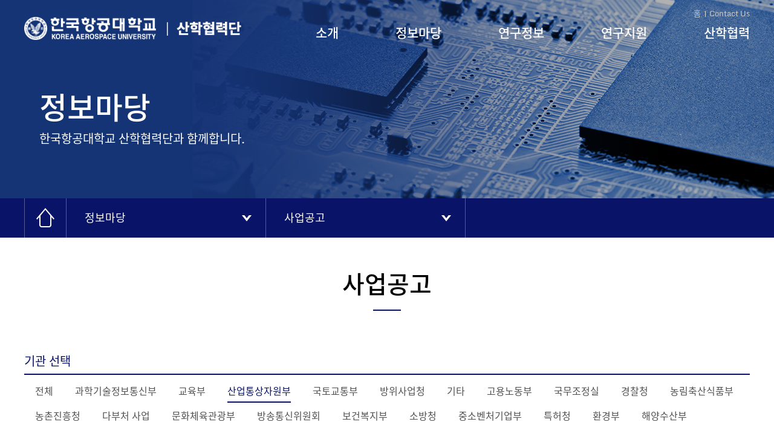

--- FILE ---
content_type: text/html; charset=UTF-8
request_url: http://research.kau.ac.kr/info/info_021.php?searchkey=&searchvalue=&code=s2201&page=154&selcode=13
body_size: 4978
content:
<!DOCTYPE html>
<html lang="ko">
<head>
    <!-- [s]include:Head -->
	
<meta charset="UTF-8">
<meta name="viewport" content="width=device-width, initial-scale=1.0">
<meta http-equiv="X-UA-Compatible" content="ie=edge">
<title>KAU 산학협력단</title>
<link rel="stylesheet" href="../css/style.css?v=2.14">
<link rel="stylesheet" href="../css/swiper.min.css">
<script src="../js/jquery-3.2.1.min.js"></script>
<script src="../js/swiper.min.js"></script>
<script src="../js/script.js"></script>	<!-- [e]include:Head -->
</head>
<body>
    <div id="body_wrap">
        <!-- [s]include:Top -->
        <div id="top">
    <div class="top_conts">
        <h1>
            <a href="https://kau.ac.kr/" class="logo_01" target="_blank">한국항공대학교</a>
            <a href="../index/main.php" class="logo_02">한국항공대학교 산학협력단</a>
        </h1>
        <div class="menu_u">
            <a href="../index/main.php">홈</a>
            <a href="../intro/intro_032.php">Contact Us</a>
        </div>
        <ul id="gnb">
            <li><a class="gnb_1" href="../intro/intro_011.php" >소개</a></li>
            <li><a class="gnb_2" href="../info/info_011.php" class="selected">정보마당</a></li>
            <li><a class="gnb_3" href="../research/research_011.php" >연구정보</a></li>
            <li><a class="gnb_4" href="../support/support_011.php" >연구지원</a></li>
            <li><a class="gnb_5" href="../uic/uic_011.php" >산학협력</a></li>
        </ul>
    </div>
    <div class="gnb_sub_wrap">
        <span class="bg_gnb"></span>
        <ul id="gnb_sub">
            <li class="gnb_sub_1">
                <ul class="gnb_sub_ea">
                    <li><a href="../intro/intro_011.php">단장 인사말</a></li>
                    <li><a href="../intro/intro_021.php">연혁</a></li>
                    <li><a href="../intro/intro_031.php">조직도/업무분장</a></li>
                    <li><a href="../intro/intro_041.php">위원회</a></li>
                    <li><a href="../intro/intro_051.php">경영정보</a></li>
                    <li><a href="../intro/intro_071.php">안전·보건 경영방침</a></li>
                    <li><a href="../intro/intro_061.php">찾아오시는 길</a></li>
                </ul>
            </li>
            <li class="gnb_sub_2">
                <ul class="gnb_sub_ea">
                    <li><a href="../info/info_011.php">공지사항</a></li>
                    <li><a href="../info/info_021.php">사업공고</a></li>
                    <li><a href="../info/info_031.php">우리대학 규정</a></li>
                    <li><a href="../info/info_041.php">국가R&amp;D 및 타기관규정</a></li>
                    <li><a href="../info/info_051.php">서식 및 자료실</a></li>
                    <li><a href="../info/info_061.php">주요 연구과제 현황</a></li>
                    <li><a href="../info/info_071.php">연구관련 사이트</a></li>
                </ul>
            </li>
            <li class="gnb_sub_3">
                <ul class="gnb_sub_ea">
                    <li><a href="../research/research_011.php">특성화 연구분야</a></li>
                    <li><a href="../research/research_021.php">연구비 수혜현황</a></li>
                    <li><a href="../research/research_031.php">연구실 현황</a></li>
                    <li><a href="../research/research_041.php">부속 연구기관 및 센터</a></li>
                    <li><a href="../research/research_051.php">연구실</a></li>
                </ul>
            </li>
            <li class="gnb_sub_4">
                <ul class="gnb_sub_ea">
                    <li><a href="../support/support_011.php">연구과제 운영절차</a></li>
                    <li><a href="../support/support_021.php">학술 연구 지원</a></li>
                    <li><a href="../support/support_031.php">연구 윤리</a></li>
                    <li><a href="../support/support_041.php">부적정 집행사례 및<br>연구부정행위 신고센터</a></li>
                    <li><a href="../support/support_051.php">FAQ</a></li>
                    <li><a href="../support/support_052.php">Q&amp;A</a></li>
                </ul>
            </li>
            <li class="gnb_sub_5">
                <ul class="gnb_sub_ea">
                    <li><a href="../uic/uic_011.php">주요사업</a></li>
                    <li><a href="../uic/uic_021.php">연구인력</a></li>
                    <li><a href="../uic/uic_081.php">중소기업산업협력센터</a></li>
                    <li><a href="../uic/uic_091.php">창업지원센터</a></li>
                    <li><a href="../uic/uic_031.php">공동기기센터</a></li>
                    <li><a href="../uic/uic_041.php">지식재산권 및 기술이전</a></li>
                    <li><a href="../uic/uic_051.php">지식재산권 검색</a></li>
                    <li><a href="../uic/uic_061.php">국제공인시험</a></li>
                    <li><a href="../uic/uic_071.php">가족회사</a></li>
                </ul>
            </li>
        </ul>
    </div>
</div>
<!-- //top -->
<!-- pad, mobile top -->
<div id="top_m">
    <h1>
        <a href="https://kau.ac.kr/" class="logo" target="_blank"><img src="../images/logo_01.png" alt="한국항공대학교"></a>
        <a href="../index/main.php" class="logo"><img src="../images/logo_02.png" alt="한국항공대학교 산학협력단"></a>
    </h1>
    <button type="button" id="side_open"><img src="../images/btn_menu.png"></button>
    <div id="side_m">
        <button type="button" id="side_close"><img src="../images/btn_close.png"></button>
        <ul id="gnb_m">
            <li class="logo"><a href="../index/main.php"><img src="../images/logo_bl.png"></a></li>
            <li>
                <a href="../intro/intro_011.php">소개</a>
                <button type="button" class="btn_open"><img src="../images/btn_arrD.png"></button>
                <ul class="gnb_sub_m">
                    <li><a href="../intro/intro_011.php">단장 인사말1</a></li>
                    <li><a href="../intro/intro_021.php">연혁</a></li>
                    <li><a href="../intro/intro_031.php">조직도/업무분장</a></li>
                    <li><a href="../intro/intro_041.php">위원회</a></li>
                    <li><a href="../intro/intro_051.php">경영정보</a></li>
                    <li><a href="../intro/intro_071.php">안전·보건 경영방침</a></li>
                    <li><a href="../intro/intro_061.php">찾아오시는 길</a></li>
                </ul>
            </li>
            <li>
                <a href="../info/info_011.php">정보마당</a>
                <button type="button" class="btn_open"><img src="../images/btn_arrD.png"></button>
                <ul class="gnb_sub_m">
                    <li><a href="../info/info_011.php">공지사항</a></li>
                    <li><a href="../info/info_021.php">사업공고</a></li>
                    <li><a href="../info/info_031.php">우리대학 규정</a></li>
                    <li><a href="../info/info_041.php">국가R&amp;D 및 타기관규정</a></li>
                    <li><a href="../info/info_051.php">서식 및 자료실</a></li>
                    <li><a href="../info/info_061.php">주요 연구과제 현황</a></li>
                    <li><a href="../info/info_071.php">연구관련 사이트</a></li>
                </ul>
            </li>
            <li>
                <a href="../research/research_011.php">연구정보</a>
                <button type="button" class="btn_open"><img src="../images/btn_arrD.png"></button>
                <ul class="gnb_sub_m">
                    <li><a href="../research/research_011.php">특성화 연구분야</a></li>
                    <li><a href="../research/research_021.php">연구비 수혜현황</a></li>
                    <li><a href="../research/research_031.php">연구실 현황</a></li>
                    <li><a href="../research/research_041.php">부속 연구기관 및 센터</a></li>
                    <li><a href="../research/research_051.php">연구실</a></li>
                </ul>
            </li>
            <li>
                <a href="../support/support_011.php">연구지원</a>
                <button type="button" class="btn_open"><img src="../images/btn_arrD.png"></button>
                <ul class="gnb_sub_m">
                    <li><a href="../support/support_011.php">연구과제 운영절차</a></li>
                    <li><a href="../support/support_021.php">학술 연구 지원</a></li>
                    <li><a href="../support/support_031.php">연구 윤리</a></li>
                    <li><a href="../support/support_041.php">부적정 집행사례</a></li>
                    <li><a href="../support/support_051.php">FAQ</a></li>
                    <li><a href="../support/support_052.php">Q&amp;A</a></li>
                </ul>
            </li>
            <li>
                <a href="../uic/uic_011.php">산학협력</a>
                <button type="button" class="btn_open"><img src="../images/btn_arrD.png"></button>
                <ul class="gnb_sub_m">
                    <li><a href="../uic/uic_011.php">주요사업</a></li>
                    <li><a href="../uic/uic_021.php">연구인력</a></li>
                    <li><a href="../uic/uic_081.php">중소기업산업협력센터</a></li>
                    <li><a href="../uic/uic_091.php">창업지원센터</a></li>
                    <li><a href="../uic/uic_031.php">공동기기센터</a></li>
                    <li><a href="../uic/uic_041.php">지식재산권 및 기술이전</a></li>
                    <li><a href="../uic/uic_051.php">지식재산권 검색</a></li>
                    <li><a href="../uic/uic_061.php">국제공인시험</a></li>
                    <li><a href="../uic/uic_071.php">가족회사</a></li>
                </ul>
            </li>
        </ul>
    </div>
</div>        <!-- [e]include:Top -->
        
        <!-- container -->
        <div id="container">
            <!-- [s]include:Sub Top -->
            
<div class="sub_top info_top">
    <div class="sub_top_tit">
        <h2>정보마당</h2>
        <p>한국항공대학교 산학협력단과 함께합니다.</p>
    </div>
</div>
<div class="sub_nav_wrap">
    <div class="sub_nav">
        <span class="sub_nav_home"><img src="../images/icon_home.png"></span>
        <div class="sub_nav_dep">
            <a href="#" class="sub_nav_open">정보마당</a>
            <ul class="sub_nav_list">
                <li><a href="../intro/intro_011.php">산학협력단 소개</a></li>
                <li><a href="../info/info_011.php">정보마당</a></li>
                <li><a href="../research/research_011.php">연구정보</a></li>
                <li><a href="../support/support_011.php">연구지원</a></li>
                <li><a href="../uic/uic_011.php">산학협력</a></li>
            </ul>
        </div>
        <div class="sub_nav_dep">
            <a href="#" class="sub_nav_open">
                                사업공고                                                                                            </a>
            <ul class="sub_nav_list">
                <li><a href="../info/info_011.php">공지사항</a></li>
                <li><a href="../info/info_021.php">사업공고</a></li>
                <li><a href="../info/info_031.php">우리대학 규정</a></li>
                <li><a href="../info/info_041.php">국가R&amp;D 및 타기관규정</a></li>
                <li><a href="../info/info_051.php">서식 및 자료실</a></li>
                <li><a href="../info/info_061.php">주요 연구과제 현황</a></li>
                <li><a href="../info/info_071.php">연구관련 사이트</a></li>
            </ul>
        </div>
    </div>
</div>



            <!-- [e]include:Sub Top -->

            <div class="conts">
                <div class="article_tit">
                    <h3>사업공고</h3>
                </div>
                
	<div class="article_box">
		<h4>기관 선택</h4>
		<ul class="org_list">
			<li>
				<a href="../info/info_021.php" >전체</a>
			</li>
			<li><a href='../info/info_021.php?selcode=11'>과학기술정보통신부</a></li><li><a href='../info/info_021.php?selcode=12'>교육부</a></li><li><a href='../info/info_021.php?selcode=13' class='selected'>산업통상자원부</a></li><li><a href='../info/info_021.php?selcode=14'>국토교통부</a></li><li><a href='../info/info_021.php?selcode=15'>방위사업청</a></li><li><a href='../info/info_021.php?selcode=31'>기타</a></li><li><a href='../info/info_021.php?selcode=41'>고용노동부</a></li><li><a href='../info/info_021.php?selcode=42'>국무조정실</a></li><li><a href='../info/info_021.php?selcode=43'>경찰청</a></li><li><a href='../info/info_021.php?selcode=44'>농림축산식품부</a></li><li><a href='../info/info_021.php?selcode=45'>농촌진흥청</a></li><li><a href='../info/info_021.php?selcode=46'>다부처 사업</a></li><li><a href='../info/info_021.php?selcode=47'>문화체육관광부</a></li><li><a href='../info/info_021.php?selcode=48'>방송통신위원회</a></li><li><a href='../info/info_021.php?selcode=49'>보건복지부</a></li><li><a href='../info/info_021.php?selcode=50'>소방청</a></li><li><a href='../info/info_021.php?selcode=51'>중소벤처기업부</a></li><li><a href='../info/info_021.php?selcode=52'>특허청</a></li><li><a href='../info/info_021.php?selcode=53'>환경부</a></li><li><a href='../info/info_021.php?selcode=54'>해양수산부</a></li><li><a href='../info/info_021.php?selcode=55'>행정안전부</a></li><li><a href='../info/info_021.php?selcode=61'>기상청</a></li><li><a href='../info/info_021.php?selcode=63'>범부처 사업</a></li><li><a href='../info/info_021.php?selcode=64'>산림청</a></li><li><a href='../info/info_021.php?selcode=65'>식품의약품안전처</a></li><li><a href='../info/info_021.php?selcode=67'>한국연구재단</a></li><li><a href='../info/info_021.php?selcode=110'>새만금개발청</a></li><li><a href='../info/info_021.php?selcode=112'>원자력안전위원회</a></li><li><a href='../info/info_021.php?selcode=113'>국방부</a></li><li><a href='../info/info_021.php?selcode=114'>여성가족부</a></li><li><a href='../info/info_021.php?selcode=115'>해양경찰청</a></li><li><a href='../info/info_021.php?selcode=116'>문화재청</a></li><li><a href='../info/info_021.php?selcode=117'>법무부</a></li><li><a href='../info/info_021.php?selcode=118'>기획재정부</a></li><li><a href='../info/info_021.php?selcode=119'>관세청</a></li><li><a href='../info/info_021.php?selcode=120'>통계청</a></li><li><a href='../info/info_021.php?selcode=121'>통일부</a></li><li><a href='../info/info_021.php?selcode=122'>외교부</a></li><li><a href='../info/info_021.php?selcode=123'>조달청</a></li><li><a href='../info/info_021.php?selcode=124'>다부처</a></li><li><a href='../info/info_021.php?selcode=125'>질병관리청</a></li><li><a href='../info/info_021.php?selcode=126'>공정거래위원회</a></li><li><a href='../info/info_021.php?selcode=127'>법제처</a></li><li><a href='../info/info_021.php?selcode=128'></a></li><li><a href='../info/info_021.php?selcode=129'>개인정보보호위원회</a></li><li><a href='../info/info_021.php?selcode=130'>국회</a></li><li><a href='../info/info_021.php?selcode=131'>국가보훈처</a></li><li><a href='../info/info_021.php?selcode=132'>국가보훈부</a></li><li><a href='../info/info_021.php?selcode=133'>국세청</a></li><li><a href='../info/info_021.php?selcode=134'>우주항공청</a></li><li><a href='../info/info_021.php?selcode=135'>국가유산청</a></li>		</ul>
	</div>

<form name="writer" action="../info/info_021.php" method="post">
	<div class="conts_search">
		<p class="rst_ind">*등록된 게시물 : <span>3844</span>개</p>
		<div class="search_box">
			<select name="searchkey">
				<option value="9">제목+내용</option>
				<option value="1">제 목</option>
				<option value="2">내 용</option>
			</select>
			<input type="text" name="searchvalue" value="" />
			<button type="button" onclick="document.writer.submit();">검색</button>
		</div>
	</div>
<input type="hidden" name="selcode" value="13" />
</form>

	<table class="table_01">
		<colgroup>
			<col style="width: 15%">
			<col>
			<col style="width: 10%">
			<col style="width: 20%">
		</colgroup>
		<tr class="for_pc">
			<th>번호</th>
			<th>제목</th>
			<th>등록일</th>
			<th>관련부처</th>
		</tr>
		<tr>
			<td>784</td>
			<td class="tit">
				<a href="../info/info_021.php?searchkey=&amp;searchvalue=&amp;code=s2201&amp;page=154&amp;selcode=13&amp;mode=read&amp;seq=14051">2019년 수출지원기반활용사업 안내 및 수출바우처(통합형지원, 추경) 참여기업 모집공고</a>
				<span class="date">2019-08-14</span>
				<span class="views">산업통상자원부</span>
			</td>
			<td class="for_pc">2019-08-14</td>
			<td class="for_pc">산업통상자원부</td>
		</tr>
		<tr>
			<td>783</td>
			<td class="tit">
				<a href="../info/info_021.php?searchkey=&amp;searchvalue=&amp;code=s2201&amp;page=154&amp;selcode=13&amp;mode=read&amp;seq=14037">2019년 천안시 세라믹 건설소재 지원사업 수혜기업 모집 공고</a>
				<span class="date">2019-08-12</span>
				<span class="views">산업통상자원부</span>
			</td>
			<td class="for_pc">2019-08-12</td>
			<td class="for_pc">산업통상자원부</td>
		</tr>
		<tr>
			<td>782</td>
			<td class="tit">
				<a href="../info/info_021.php?searchkey=&amp;searchvalue=&amp;code=s2201&amp;page=154&amp;selcode=13&amp;mode=read&amp;seq=14036">2019년 천안시 세라믹 건설소재 지원사업 수혜기업 모집 공고 조회 4  </a>
				<span class="date">2019-08-12</span>
				<span class="views">산업통상자원부</span>
			</td>
			<td class="for_pc">2019-08-12</td>
			<td class="for_pc">산업통상자원부</td>
		</tr>
		<tr>
			<td>781</td>
			<td class="tit">
				<a href="../info/info_021.php?searchkey=&amp;searchvalue=&amp;code=s2201&amp;page=154&amp;selcode=13&amp;mode=read&amp;seq=14026">(입찰재공고) 지역 기반구축사업 성과관리 체계화 연구용역</a>
				<span class="date">2019-08-12</span>
				<span class="views">산업통상자원부</span>
			</td>
			<td class="for_pc">2019-08-12</td>
			<td class="for_pc">산업통상자원부</td>
		</tr>
		<tr>
			<td>780</td>
			<td class="tit">
				<a href="../info/info_021.php?searchkey=&amp;searchvalue=&amp;code=s2201&amp;page=154&amp;selcode=13&amp;mode=read&amp;seq=14006">(입찰3차공고) 산업기술진흥 및 사업화 촉진 기금 주요재원(기술료) 수입예측</a>
				<span class="date">2019-08-08</span>
				<span class="views">산업통상자원부</span>
			</td>
			<td class="for_pc">2019-08-08</td>
			<td class="for_pc">산업통상자원부</td>
		</tr>
		<tr>
			<td>779</td>
			<td class="tit">
				<a href="../info/info_021.php?searchkey=&amp;searchvalue=&amp;code=s2201&amp;page=154&amp;selcode=13&amp;mode=read&amp;seq=14004">[입찰공고-긴급] 「국가에너지통계종합정보시스템(KESIS) 3차 보완사업」 용역</a>
				<span class="date">2019-08-08</span>
				<span class="views">산업통상자원부</span>
			</td>
			<td class="for_pc">2019-08-08</td>
			<td class="for_pc">산업통상자원부</td>
		</tr>
		<tr>
			<td>778</td>
			<td class="tit">
				<a href="../info/info_021.php?searchkey=&amp;searchvalue=&amp;code=s2201&amp;page=154&amp;selcode=13&amp;mode=read&amp;seq=14003">[입찰공고-긴급] 원전해체산업 육성 및 진흥을 위한 제도개선 방안 연구</a>
				<span class="date">2019-08-08</span>
				<span class="views">산업통상자원부</span>
			</td>
			<td class="for_pc">2019-08-08</td>
			<td class="for_pc">산업통상자원부</td>
		</tr>
		<tr>
			<td>777</td>
			<td class="tit">
				<a href="../info/info_021.php?searchkey=&amp;searchvalue=&amp;code=s2201&amp;page=154&amp;selcode=13&amp;mode=read&amp;seq=14002">[입찰공고-긴급] 신규원전시장의 핵비확산 및 에너지안보 확보를 위한 글로벌 협력 방안</a>
				<span class="date">2019-08-08</span>
				<span class="views">산업통상자원부</span>
			</td>
			<td class="for_pc">2019-08-08</td>
			<td class="for_pc">산업통상자원부</td>
		</tr>
		<tr>
			<td>776</td>
			<td class="tit">
				<a href="../info/info_021.php?searchkey=&amp;searchvalue=&amp;code=s2201&amp;page=154&amp;selcode=13&amp;mode=read&amp;seq=13990">2019년도 중견기업 핵심연구인력 성장지원사업 지원기업 선정 시행계획(2차) 공고</a>
				<span class="date">2019-08-08</span>
				<span class="views">산업통상자원부</span>
			</td>
			<td class="for_pc">2019-08-08</td>
			<td class="for_pc">산업통상자원부</td>
		</tr>
		<tr>
			<td>775</td>
			<td class="tit">
				<a href="../info/info_021.php?searchkey=&amp;searchvalue=&amp;code=s2201&amp;page=154&amp;selcode=13&amp;mode=read&amp;seq=13987">(입찰재공고) 산업기술단지 사업시행자(테크노파크) 법제연구 용역</a>
				<span class="date">2019-08-08</span>
				<span class="views">산업통상자원부</span>
			</td>
			<td class="for_pc">2019-08-08</td>
			<td class="for_pc">산업통상자원부</td>
		</tr>
		<tr>
			<td>774</td>
			<td class="tit">
				<a href="../info/info_021.php?searchkey=&amp;searchvalue=&amp;code=s2201&amp;page=154&amp;selcode=13&amp;mode=read&amp;seq=13983">2019년도 바이오나노산업개방형생태계조성촉진(안과광학의료기기글로벌화지원) 신규지원 공고</a>
				<span class="date">2019-08-07</span>
				<span class="views">산업통상자원부</span>
			</td>
			<td class="for_pc">2019-08-07</td>
			<td class="for_pc">산업통상자원부</td>
		</tr>
		<tr>
			<td>773</td>
			<td class="tit">
				<a href="../info/info_021.php?searchkey=&amp;searchvalue=&amp;code=s2201&amp;page=154&amp;selcode=13&amp;mode=read&amp;seq=13973">(입찰공고) 지역산업육성사업 관련 규정 개정안 마련</a>
				<span class="date">2019-08-07</span>
				<span class="views">산업통상자원부</span>
			</td>
			<td class="for_pc">2019-08-07</td>
			<td class="for_pc">산업통상자원부</td>
		</tr>
		<tr>
			<td>772</td>
			<td class="tit">
				<a href="../info/info_021.php?searchkey=&amp;searchvalue=&amp;code=s2201&amp;page=154&amp;selcode=13&amp;mode=read&amp;seq=13966">2019년도 안과광학의료기기글로벌화지원사업 시행계획 공고</a>
				<span class="date">2019-08-07</span>
				<span class="views">산업통상자원부</span>
			</td>
			<td class="for_pc">2019-08-07</td>
			<td class="for_pc">산업통상자원부</td>
		</tr>
		<tr>
			<td>771</td>
			<td class="tit">
				<a href="../info/info_021.php?searchkey=&amp;searchvalue=&amp;code=s2201&amp;page=154&amp;selcode=13&amp;mode=read&amp;seq=13965">2019년 반도체인프라구축지원사업 시행계획 공고</a>
				<span class="date">2019-08-07</span>
				<span class="views">산업통상자원부</span>
			</td>
			<td class="for_pc">2019-08-07</td>
			<td class="for_pc">산업통상자원부</td>
		</tr>
		<tr>
			<td>770</td>
			<td class="tit">
				<a href="../info/info_021.php?searchkey=&amp;searchvalue=&amp;code=s2201&amp;page=154&amp;selcode=13&amp;mode=read&amp;seq=13956">2019년도 산학융합지구조성사업 신규 공고</a>
				<span class="date">2019-08-07</span>
				<span class="views">산업통상자원부</span>
			</td>
			<td class="for_pc">2019-08-07</td>
			<td class="for_pc">산업통상자원부</td>
		</tr>
		<tr>
			<td>769</td>
			<td class="tit">
				<a href="../info/info_021.php?searchkey=&amp;searchvalue=&amp;code=s2201&amp;page=154&amp;selcode=13&amp;mode=read&amp;seq=13955">[재공고]개방형바이오IP기술사업화사업 예비타당성 조사 지원을 위한 연구</a>
				<span class="date">2019-08-07</span>
				<span class="views">산업통상자원부</span>
			</td>
			<td class="for_pc">2019-08-07</td>
			<td class="for_pc">산업통상자원부</td>
		</tr>
		<tr>
			<td>768</td>
			<td class="tit">
				<a href="../info/info_021.php?searchkey=&amp;searchvalue=&amp;code=s2201&amp;page=154&amp;selcode=13&amp;mode=read&amp;seq=13954">2019년 안전인증역량강화사업(소비자제품안전기술기반조성) 신규지원 대상과제 공고</a>
				<span class="date">2019-08-07</span>
				<span class="views">산업통상자원부</span>
			</td>
			<td class="for_pc">2019-08-07</td>
			<td class="for_pc">산업통상자원부</td>
		</tr>
		<tr>
			<td>767</td>
			<td class="tit">
				<a href="../info/info_021.php?searchkey=&amp;searchvalue=&amp;code=s2201&amp;page=154&amp;selcode=13&amp;mode=read&amp;seq=13951">(입찰공고) 신기술 및 신제품인증 실태조사 연구</a>
				<span class="date">2019-08-07</span>
				<span class="views">산업통상자원부</span>
			</td>
			<td class="for_pc">2019-08-07</td>
			<td class="for_pc">산업통상자원부</td>
		</tr>
		<tr>
			<td>766</td>
			<td class="tit">
				<a href="../info/info_021.php?searchkey=&amp;searchvalue=&amp;code=s2201&amp;page=154&amp;selcode=13&amp;mode=read&amp;seq=7539">2019년 안전인증역량강화사업(소비자제품안전기술기반조성, 기반조성-자유, 품목지정 과제) 신규지원 대상과제 공고</a>
				<span class="date">2019-08-03</span>
				<span class="views">산업통상자원부</span>
			</td>
			<td class="for_pc">2019-08-03</td>
			<td class="for_pc">산업통상자원부</td>
		</tr>
		<tr>
			<td>765</td>
			<td class="tit">
				<a href="../info/info_021.php?searchkey=&amp;searchvalue=&amp;code=s2201&amp;page=154&amp;selcode=13&amp;mode=read&amp;seq=7538">2019년 안전인증역량강화사업(소비자제품안전기술기반조성, 기반조성-지정공모 과제) 신규지원 대상과제 공고</a>
				<span class="date">2019-08-02</span>
				<span class="views">산업통상자원부</span>
			</td>
			<td class="for_pc">2019-08-02</td>
			<td class="for_pc">산업통상자원부</td>
		</tr>

	</table>
	<div class="pagination">
		<a href='../info/info_021.php?searchkey=&amp;searchvalue=&amp;code=s2201&amp;selcode=13&amp;page=1' class='page_first'><img src='../images/misc_arr_leftD.png' alt='처음 페이지' title='처음 페이지' /></a>
<a href='../info/info_021.php?searchkey=&amp;searchvalue=&amp;code=s2201&amp;selcode=13&amp;page=121' class='page_prev'><img src='../images/misc_arr_left.png' alt='이전 10 페이지' title='이전 10 페이지' /></a>
<ul><li><a href='../info/info_021.php?searchkey=&amp;searchvalue=&amp;code=s2201&amp;selcode=13&amp;page=141'>141</a></li>
<li><a href='../info/info_021.php?searchkey=&amp;searchvalue=&amp;code=s2201&amp;selcode=13&amp;page=142'>142</a></li>
<li><a href='../info/info_021.php?searchkey=&amp;searchvalue=&amp;code=s2201&amp;selcode=13&amp;page=143'>143</a></li>
<li><a href='../info/info_021.php?searchkey=&amp;searchvalue=&amp;code=s2201&amp;selcode=13&amp;page=144'>144</a></li>
<li><a href='../info/info_021.php?searchkey=&amp;searchvalue=&amp;code=s2201&amp;selcode=13&amp;page=145'>145</a></li>
<li><a href='../info/info_021.php?searchkey=&amp;searchvalue=&amp;code=s2201&amp;selcode=13&amp;page=146'>146</a></li>
<li><a href='../info/info_021.php?searchkey=&amp;searchvalue=&amp;code=s2201&amp;selcode=13&amp;page=147'>147</a></li>
<li><a href='../info/info_021.php?searchkey=&amp;searchvalue=&amp;code=s2201&amp;selcode=13&amp;page=148'>148</a></li>
<li><a href='../info/info_021.php?searchkey=&amp;searchvalue=&amp;code=s2201&amp;selcode=13&amp;page=149'>149</a></li>
<li><a href='../info/info_021.php?searchkey=&amp;searchvalue=&amp;code=s2201&amp;selcode=13&amp;page=150'>150</a></li>
<li><a href='../info/info_021.php?searchkey=&amp;searchvalue=&amp;code=s2201&amp;selcode=13&amp;page=151'>151</a></li>
<li><a href='../info/info_021.php?searchkey=&amp;searchvalue=&amp;code=s2201&amp;selcode=13&amp;page=152'>152</a></li>
<li><a href='../info/info_021.php?searchkey=&amp;searchvalue=&amp;code=s2201&amp;selcode=13&amp;page=153'>153</a></li>
<li><a href='../info/info_021.php?searchkey=&amp;searchvalue=&amp;code=s2201&amp;selcode=13&amp;page=154' class='selected'>154</a></li>
<li><a href='../info/info_021.php?searchkey=&amp;searchvalue=&amp;code=s2201&amp;selcode=13&amp;page=155'>155</a></li>
<li><a href='../info/info_021.php?searchkey=&amp;searchvalue=&amp;code=s2201&amp;selcode=13&amp;page=156'>156</a></li>
<li><a href='../info/info_021.php?searchkey=&amp;searchvalue=&amp;code=s2201&amp;selcode=13&amp;page=157'>157</a></li>
<li><a href='../info/info_021.php?searchkey=&amp;searchvalue=&amp;code=s2201&amp;selcode=13&amp;page=158'>158</a></li>
<li><a href='../info/info_021.php?searchkey=&amp;searchvalue=&amp;code=s2201&amp;selcode=13&amp;page=159'>159</a></li>
<li><a href='../info/info_021.php?searchkey=&amp;searchvalue=&amp;code=s2201&amp;selcode=13&amp;page=160'>160</a></li>
</ul><a href='../info/info_021.php?searchkey=&amp;searchvalue=&amp;code=s2201&amp;selcode=13&amp;page=161' class='page_next'><img src='../images/misc_arr_right.png' alt='다음 10 페이지' title='다음 10 페이지' /></a>
<a href='../info/info_021.php?searchkey=&amp;searchvalue=&amp;code=s2201&amp;selcode=13&amp;page=193' class='page_last'><img src='../images/misc_arr_rightD.png' alt='마지막 페이지' title='마지막 페이지' /></a>
	</div>
            </div>
        </div>
        <!-- //container -->
        
        
        <!-- [s]include:Footer -->
        <div id="footer">
    <div class="related_banner">
        <ul id="related_list" class="swiper-wrapper">
            <li class="swiper-slide"><a href="https://www.nrf.re.kr/index" target="_blank"><img src="../images/related_logo/logo_01.png" alt="한국연구재단"></a></li>
            <li class="swiper-slide"><a href="http://www.motie.go.kr/www/main.do" target="_blank"><img src="../images/related_logo/logo_02.png" alt="산업통상자원부"></a></li>
            <li class="swiper-slide"><a href="https://www.msit.go.kr/web/main/main.do" target="_blank"><img src="../images/related_logo/logo_03.png" alt="과학기술정보통신부"></a></li>
            <li class="swiper-slide"><a href="https://www.mss.go.kr/site/smba/main.do" target="_blank"><img src="../images/related_logo/logo_04.png" alt="중소벤처기업부"></a></li>
            <li class="swiper-slide"><a href="https://www.ntis.go.kr" target="_blank"><img src="../images/related_logo/logo_05.png" alt="국가과학기술지식정보서비스"></a></li>
            <li class="swiper-slide"><a href="https://www.acrc.go.kr" target="_blank"><img src="../images/related_logo/logo_07.png" alt="국민권익위원회"></a></li>
        </ul>
        <div class="related_navi">
            <span class="related_prev_bt"><img src="../images/arr_left2.png"></span>
            <span class="related_next_bt"><img src="../images/arr_right2.png"></span>
        </div>
    </div>
    <div class="footer_conts">
        <img src="../images/logo_bl.png" class="footer_logo">
        <ul>
            <li><a href="http://www.kau.ac.kr/privacy_protection/privacy.html" class="policy_private" target="_blank">개인정보취급방침</a></li>
        </ul>
        <p>우 10540 경기도 고양시 덕양구 항공대학로 76 한국항공대학교 산학협력단    Fax (02) 300-0495</p>
        <p>Copyright (c) 2019 University-Industry Cooperation Foundation of KOREA AEROSPACE UNIVERSITY All Right Reserved</p>
        <select>
            <option>관련사이트</option>
        </select>
    </div>
</div>        <!-- [e]include:Footer -->
    </div>
</body>
</html>

--- FILE ---
content_type: text/css
request_url: http://research.kau.ac.kr/css/style.css?v=2.14
body_size: 14186
content:
@charset "utf-8";

/* 폰트 불러오기 NotoSans */
@font-face {
    font-family: 'NotoSans';
    font-style: normal;
    font-weight: 400;
    src: url(../fonts/NotoSansKR-Regular.eot);
    src: local(☺),
         url(../fonts/NotoSansKR-Regular.woff2) format('woff2'),
         url(../fonts/NotoSansKR-Regular.woff) format('woff');
         
}

@font-face {
    font-family: 'NotoSans';
    font-style: normal;
    font-weight: 700;
    src: url(../fonts/NotoSansKR-Medium.eot);
    src: local(☺),
         url(../fonts/NotoSansKR-Medium.woff2) format('woff2'),
         url(../fonts/NotoSansKR-Medium.woff) format('woff');
            
}

@font-face {
    font-family: 'NotoSans';
    font-style: normal;
    font-weight: 800;
    /* src: url(../fonts/NotoSansKR-Bold.eot); */
    src: local(☺),
         url(../fonts/NotoSansKR-Bold.woff2) format('woff2'),
         url(../fonts/NotoSansKR-Bold.woff) format('woff');
            
}

/* 폰트 불러오기 monda */
@font-face {
    font-family: 'Monda';
    font-style: normal;
    font-weight: 400;
    src: url('../fonts/monda-v7-latin-regular.eot');
    src: local('Monda Regular'), local('Monda-Regular'),
         url('../fonts/monda-v7-latin-regular.eot?#iefix') format('embedded-opentype'),
         url('../fonts/monda-v7-latin-regular.woff2') format('woff2'),
         url('../fonts/monda-v7-latin-regular.woff') format('woff'),
         url('../fonts/monda-v7-latin-regular.ttf') format('truetype'),
         url('../fonts/monda-v7-latin-regular.svg#Monda') format('svg');
}
@font-face {
    font-family: 'Monda';
    font-style: normal;
    font-weight: 700;
    src: url('../fonts/monda-v7-latin-700.eot');
    src: local('Monda Bold'), local('Monda-Bold'),
         url('../fonts/monda-v7-latin-700.eot?#iefix') format('embedded-opentype'),
         url('../fonts/monda-v7-latin-700.woff2') format('woff2'),
         url('../fonts/monda-v7-latin-700.woff') format('woff'),
         url('../fonts/monda-v7-latin-700.ttf') format('truetype'),
         url('../fonts/monda-v7-latin-700.svg#Monda') format('svg');
}
/* 초기화 */
html, body, div, span, object, iframe, h1, h2, h3, h4, h5, h6, p, blockquote, pre, a, abbr, address, big, cite, code, del, dfn, em, font, img, ins, q, s, samp, small, strike, strong, sub, sup, tt, var, b, u, i, dl, dt, dd, ol, ul, li, fieldset, form, span, legend, table, caption, tbody, tfoot, thead, tr, th, td, button {margin:0;padding:0;border:0;}

ol, ul, li, dl, dt, dd {list-style:none;margin:0;padding:0;}
a, a:link, a:visited, a:active { text-decoration: none; }
table {border-spacing:0;border-collapse: collapse;}
img { -ms-interpolation-mode: bicubic; vertical-align: top; max-width: 100%;}
select { color:#555; vertical-align:middle; padding: 5px; }
input { color:#555; vertical-align:middle; }
input[type='text'],input[type='password'],input[type='submit'],input[type='search'] {-webkit-appearance:none; border-radius:0}
input:checked[type='checkbox'] {background-color:#666; -webkit-appearance:checkbox}
button,input[type='button'],input[type='submit'],input[type='reset'],input[type='file'] {-webkit-appearance:button; border-radius:0}
input[type='search']::-webkit-search-cancel-button {-webkit-appearance:none}
h1, h2, h3, h4, h5, h6{font-weight:normal;font-size:1em;}
button { background: none; cursor: pointer; }
textarea { resize: none; }

* { -webkit-box-sizing: border-box; -moz-box-sizing: border-box; box-sizing: border-box; }
a, button { -webkit-transition: all 0.2s ease-in-out; -o-transition: all 0.2s ease-in-out; transition: all 0.2s ease-in-out; }

#top_m { display: none; }
html { height: 100%;}
body,th,td,input,select,textarea { font-size:15px;line-height:1.5;font-family: 'Monda', 'NotoSans', HelveticaNeue-Light, AppleSDGothicNeo-Light, 'Malgun Gothic', Arial, sans-serif; height: 100%;color:#333; -webkit-text-size-adjust:none;}
#body_wrap { position: relative; }
#top { position: absolute; top: 0; left: 0; width: 100%; z-index: 333; transition: 0.2s; }
.top_conts { width: 1200px; margin: 0 auto; position: relative; height: 90px; }
.top_conts h1 { height: 90px; line-height: 90px; }
.top_conts h1 a { display: inline-block; background-size: 100%; text-indent: -9999px; vertical-align: middle; }
.top_conts h1 a:hover { opacity: 0.85;}
.top_conts h1 .logo_01 { width: 232px; height: 38px; background: url(../images/logo_01.png) center no-repeat; background-size: 100%; }
.top_conts h1 .logo_02 { width: 123px; height: 38px; background: url(../images/logo_02.png) center no-repeat; background-size: 100%; }
.menu_u { position: absolute; top: 10px; right: 0; overflow: hidden; }
.menu_u a { display: inline-block; padding-left: 7px; margin-left: 3px; color: #ccc; position: relative; font-size: 13px; }
.menu_u a:hover { color: #091368; }
.menu_u a::before { content: ""; position: absolute; top: 5px; left: 0; width: 1px; height: 10px; background-color: #ddd; }
.menu_u a:first-child::before { display: none; }
#gnb { position: absolute; bottom: 0; right: 0; padding-bottom: 18px; }
#gnb li { display: inline-block; width: 166px; text-align: right; }
#gnb li a { display: inline-block; height: 35px; line-height: 35px; font-size: 21px; font-weight: bold; color: #fff; position: relative; }
#gnb li a::after { content: ""; position: absolute; bottom: 0; left: 0; width: 0; height: 2px; background-color: #fff; transition: 0.2s; }
#gnb li a:hover::after { width: 100%; }
#gnb li a.selected::after { width: 100%; }
#top:hover { background-color: #fff; }
#top:hover .top_conts h1 .logo_01 { background-image: url(../images/logo_01_on.png); }
#top:hover .top_conts h1 .logo_02 { background-image: url(../images/logo_02_on.png); }
#top:hover .menu_u a { color: #756dac; }
#top:hover .menu_u a:hover { color: #190f5e; }
#top:hover #gnb li a { color: #091368; }
#top:hover #gnb li a::after { background-color: #091368; }

.gnb_sub_wrap { display: none; background-color: #fff; border-bottom: 1px solid #776dbb; position: relative; height: 400px; }
.bg_gnb { position: absolute; top: 0; left: 50%; margin-left: -750px; width: 530px; height: 340px; background: url(../images/kau_char.png) center no-repeat; }
#gnb_sub { width: 1200px; margin: 0 auto; padding: 30px 0 40px 320px; }
#gnb_sub::after { content: ""; display: block; clear: both;}
#gnb_sub > li { float: left; width: 20%; text-align: right; }
.gnb_sub_ea { position: relative; }
.gnb_sub_ea::after { content: ""; display: block; clear: both; }
.gnb_sub_ea li a { display: inline-block; position: relative; font-size: 16px; font-weight: bold; color: #091368; margin: 8px 0; }
.gnb_sub_ea li a::after { content: ""; position: absolute; bottom: 0; left: 0; width: 0; height: 1px; background-color: #091368; transition: 0.2s; }
.gnb_sub_ea li a:hover::after { width: 100%; }

.main_slide { position: relative; height: 946px; width: 100%; overflow: hidden; }
#main_slide_wrap li { height: 946px; }
.main_slide_01 { background: url(../images/bg_main_01.jpg) center no-repeat; background-size: cover; }
.main_slide_02 { background: url(../images/bg_main_02.jpg) center no-repeat; background-size: cover; }
.main_slide_03 { background: url(../images/bg_main_03.jpg) center no-repeat; background-size: cover; }
.main_slide_04 { background: url(../images/bg_main_04.jpg) center no-repeat; background-size: cover; }
.slg_wrap { position: absolute; top: 0; left: 50%; margin-left: -600px; width: 1200px; z-index: 111; text-align: right; }
.main_slg { display: inline-block; padding-top: 185px; text-align: left; margin-right: 50px; }
.main_slg h3 { font-size: 96px; font-weight: bold; color: #fff; line-height: 80px; text-shadow: 1px 1px 10px rgba(0, 0, 0, 0.85); }
.main_slg h4 { font-size: 20px; font-weight: normal; color: #fff; padding: 25px 0 20px 10px; text-shadow: 1px 1px 10px rgba(0, 0, 0, 0.85); }
.main_slg h4 span { font-size: 30px; font-weight: bold; }
.main_slg p { font-size: 16px; color: #fff; text-shadow: 1px 1px 10px rgba(0, 0, 0, 0.85); }
.main_slide_navi { position: absolute; top: 701px; right: 0; }
.main_slide_navi > span { display: inline-block; width: 82px; height: 82px; background-color: #fff; opacity: 0.7; cursor: pointer; transition: 0.2s; line-height: 82px; text-align: center; }
.main_slide_navi > span img { vertical-align: middle; margin-top: -3px; }
.main_slide_navi > span:hover { opacity: 1; }
.main_slide_pg { padding-right: 360px; padding-top: 0; }
.main_slide_pg > .swiper-pagination-bullet { width: 12px; height: 12px; background: rgba(255, 255, 255, 0); border: 2px solid #fff; opacity: 1; margin-left: 8px; }
.main_slide_pg > .swiper-pagination-bullet-active { background: rgba(255, 255, 255, 1); }
.main_slide_auto { position: absolute; top: 532px; right: 320px; }
.main_slide_auto > span { display: block; width: 26px; height: 26px; border: 1px solid #fff; border-radius: 50%; text-align: center; opacity: 0.7; cursor: pointer; }
.main_slide_auto > span:hover { opacity: 1; }
.main_slide_auto > span img { margin-top: 5px; }

.main_section_01 { height: 564px; position: relative; padding-top: 252px; }
.main_conts_01 { width: 1200px; background-color: #fff; position: absolute; top: -162px; left: 50%; margin-left: -600px; z-index: 111; height: 414px; border: 1px solid #e5e5e5; }
.main_brd { height: 412px; }
.main_brd_tab { height: 67px; }
.main_brd_tab li { float: left; width: 870px; height: 67px; position: relative; background-color: #ebebeb; transition: 0.2s; }
.main_brd_tab li:hover { background-color: #f3f3f3; }
.main_brd_tab li.selected { background-color: #fff; }
.main_brd_tab li h3 { font-size: 22px; font-weight: bold; color: #000; padding-left: 25px; line-height: 60px; }
.main_brd_tab li a { display: block; width: 25px; height: 25px; position: absolute; top: 18px; right: 10px; text-align: center; line-height: 20px; }
.main_brd_tab li a img { vertical-align: middle; transition: 0.2s; }
.main_brd_tab li a:hover img { transform: rotate(180deg); }
.main_banner { float: left; width: 300px; height: 412px; background: url(../images/bg_main_banner.png) center no-repeat; background-size: cover; position: relative; text-align: center; }
.main_banner .icon { display: inline-block; padding-top: 80px; margin-left: -20px; }
.main_banner h4 { font-size: 30px; font-weight: bold; color: #fff; padding: 15px 0 5px 0; }
.main_banner p { font-size: 15px; color: #fff; opacity: 0.7; padding-bottom: 15px; }
.main_banner .mark_go { display: inline-block; padding: 6px 10px; border: 1px solid #fff; font-size: 15px; color: #fff; opacity: 0.6; transition: 0.3s; }
.main_banner a:hover .mark_go { opacity: 1; }
.main_banner .mark_go img { margin-left: 7px; margin-top: 6px; }

.brd_list { float: left; width: 870px; height: 275px; padding: 25px; border-right: 1px solid #ebebeb; position: relative; padding-left: 152px; }
.brd_list #tab1, .brd_list #tab2 { width: 102px; border: 1px solid #ebebeb; position: absolute; top: 25px; left: 25px; }
.brd_list #tab1 li, .brd_list #tab2 li { border-top: 1px solid #ebebeb; }
.brd_list #tab1 li:first-child, .brd_list #tab2 li:first-child { border-top: none; }
.brd_list #tab1 li a, .brd_list #tab2 li a { display: block; height: 44px; text-align: center; line-height: 44px; font-size: 16px; color: #000; font-weight: bold; }
.brd_list #tab1 li a:hover, .brd_list #tab2 li a:hover { background-color: #091368; color: #fff; }
.brd_list #tab1 li a.selected, .brd_list #tab2 li a.selected { background-color: #091368; color: #fff; }
.panel1, .panel2 { padding-top: 15px; }
.panel1_conts li, .panel2_conts li { position: relative; padding: 5px 0 5px 10px; }
.panel1_conts li::before, .panel2_conts li::before { content: ""; position: absolute; top: 50%; left: 0; margin-top: -2px; width: 4px; height: 4px; border-radius: 50%; background-color: #484848; }
.panel1_conts li a, .panel2_conts li a { display: block; font-size: 16px; color: #000; text-overflow: ellipsis; white-space: nowrap; word-wrap: normal; width: 100%; overflow: hidden; }
.panel1_conts li a span, .panel2_conts li a span { color: #6075b9; }
.panel1_conts li a:hover, .panel2_conts li a:hover { text-decoration: underline; }
.brd_mjr { float: left; width: 320px; padding: 25px; position: relative; }
.brd_mjr .thumb_img { width: 273px; height: 112px; overflow: hidden; margin-bottom: 10px; }
.brd_mjr h4 { font-size: 22px; font-weight: bold; color: #000; overflow: hidden; text-overflow: ellipsis; -webkit-line-clamp: 2; -webkit-box-orient: vertical; display: -webkit-box; word-wrap:normal; line-height: 28px; max-height: 56px; }
.brd_mjr .date { font-size: 13px; color: #000; }
.brd_mjr p { font-size: 16px; color: #898989; overflow: hidden; text-overflow: ellipsis; -webkit-line-clamp: 3; -webkit-box-orient: vertical; display: -webkit-box; word-wrap:normal; line-height: 20px; max-height: 60px; }
.brd_mjr a { display: block; }
.brd_mjr a:hover p { text-decoration: underline; }
.brd_mjr .go_more { font-family: NotoSans; position: absolute; bottom: -10px; right: 25px; font-size: 15px; color: #000; }
.brd_mjr .go_more:hover { text-decoration: underline; }
#panel_doc { display: none; }
.main_conts_02 { width: 1200px; margin: 0 auto; padding: 45px 0; }
.main_menu { overflow: hidden; }
.main_menu li { float: left; width: 20%; height: 200px; text-align: center; border-left: 1px solid #ebebeb; }
.main_menu li:first-child { border-left: none; }
.main_menu li h3 { font-size: 20px; font-weight: bold; color: #000; margin-top: 10px; }
.main_menu_img { display: inline-block; height: 114px; line-height: 114px; }
.main_menu_img img { vertical-align: middle; }
.main_section_02 { height: 313px; background: url(../images/bg_sec2.jpg) 0 center no-repeat; background-size: cover; text-align: center; line-height: 313px; overflow: hidden; }
.main_indic_wrap { width: 1200px; margin: 0 auto; height: 313px; position: relative; }
.main_indic { padding-top: 100px; }
.main_indic h4 { font-size: 18px; color: #fff; line-height: 26px; margin-bottom: 15px; }
.main_indic p { font-size: 18px; color: #fff; line-height: 26px; }
.main_indic p span { font-size: 50px; font-weight: bold; }
.indic_navi { display: none; }

.main_section_03 { padding: 58px 0 75px 0; position: relative; }
.notice_slide_pg { padding-top: 25px; text-align: center; }
.notice_slide_pg .swiper-pagination-bullet { display: inline-block; width: 12px; height: 12px; border: 3px solid #b7b7b7; background: none; margin: 0 3px; opacity: 1; }
.notice_slide_pg .swiper-pagination-bullet:hover { background: #b7b7b7; }
.notice_slide_pg .swiper-pagination-bullet-active { background: #091368; border-color: #091368; }
.notice_wrap { width: 1200px; height: 342px; margin: 0 auto; position: relative; border-left: 1px solid #ebebeb; overflow: hidden; }
#notice_slide li { float: left; width: 25%; position: relative; height: 342px; border: 1px solid #ebebeb; border-left: none; }
.slide_ea { display: block; position: relative; height: 300px; }
.notice_top { position: relative; width: 299px; height: 170px; }
.notice_tit { padding: 0 20px 20px 40px; position: absolute; bottom: 0; left: 0; width: 100%; }
.notice_tit span { font-size: 15px; color: #000; font-weight: bold; }
.notice_tit h4 { font-size: 22px; font-weight: bold; color: #000; overflow: hidden; text-overflow: ellipsis; -webkit-line-clamp: 3; -webkit-box-orient: vertical; display: -webkit-box; word-wrap:normal; line-height: 28px; max-height: 84px; letter-spacing: -1px; }
.notice_tit::after { content: ""; position: absolute; bottom: 0; left: 40px; width: 43px; height: 2px; background-color: #000; }
.has_img .notice_tit span { color: #fff; }
.has_img .notice_tit h4 { color: #fff; }
.has_img .notice_tit::after { display: none; }
.notice_txt { padding: 20px 20px 0 40px; }
.notice_txt p { font-size: 16px; color: #7b7b7b; overflow: hidden; text-overflow: ellipsis; -webkit-line-clamp: 3; -webkit-box-orient: vertical; display: -webkit-box; word-wrap:normal; line-height: 24px; max-height: 72px; }
.slide_ea:hover .notice_txt p { text-decoration: underline; }
#notice_slide .go_more { position: absolute; bottom: 10p; right: 20px; font-family: NotoSans; font-size: 14px; font-weight: bold; color: #000; }
#notice_slide .go_more:hover { text-decoration: underline; }

.related_banner { width: 1200px; margin: 0 auto; overflow: hidden; padding: 20px; border-top: 1px solid #dedede; border-bottom: 1px solid #dedede; position: relative; }
.related_navi { position: absolute; top: 0; left: 0; width: 100%; z-index: 111; }
.related_navi > span { display: block; width: 20px; height: 92px; line-height: 92px; text-align: center; background-color: #fff; cursor: pointer; } 
.related_navi .swiper-button-disabled { display: none; }
.related_navi > span img { vertical-align: middle; opacity: 0.5; }
.related_navi > span:hover img { opacity: 1; }
.related_navi .related_prev_bt { position: absolute; top: 0; left: 0; }
.related_navi .related_next_bt { position: absolute; top: 0; right: 0; }
#related_list li { float: left; width: 16.66%; padding: 0 15px; } 
#related_list li a { display: block; height: 52px; line-height: 52px; }
#related_list li a img { max-height: 52px; vertical-align: bottom; }

#container { min-height: 1000px; }
.footer_conts { width: 1200px; margin: 0 auto; padding: 30px 0 30px 270px; position: relative; }
.footer_conts .footer_logo { position: absolute; top: 30px; left: 0; }
.footer_conts > ul { padding-bottom: 10px; }
.footer_conts > ul li { display: inline-block; padding-right: 25px; position: relative; }
.footer_conts > ul li a { display: inline-block; font-size: 16px; font-weight: bold; color: #666; line-height: 24px; }
.footer_conts > ul li a:hover { color: #000; }
/* .policy_private:first-child::after { content: ""; position: absolute; top: 7px; right: 10px; width: 1px; height: 9px; background-color: #c2c2c2; } */
.footer_conts p { font-size: 15px; color: #8c8c8c; letter-spacing: -1px;}
.footer_conts > select { position: absolute; top: 30px; right: 0; width: 180px; height: 38px; border: 1px solid #c1c1c1; font-family: NotoSans; font-size: 13px; color: #313131; }

.sub_top { height: 328px; background: url(../images/sub_top_01.jpg) center no-repeat; background-size: cover; position: relative; }
.intro_top { background-image: url(../images/sub_top_01.jpg); }
.info_top { background-image: url(../images/sub_top_02.jpg); }
.research_top { background-image: url(../images/sub_top_03.jpg); }
.support_top { background-image: url(../images/sub_top_04.jpg); }
.uic_top { background-image: url(../images/sub_top_05.jpg); }
.sub_top_tit { width: 100%; max-width: 1200px; margin: 0 auto; padding-top: 140px; padding-left: 25px; }
.sub_top_tit h2 { font-size: 50px; font-weight: bold; color: #fff; }
.sub_top_tit p { font-size: 20px; color: #fff; }
.sub_nav_wrap { height: 65px; background-color: #091368; }
.sub_nav { width: 100%; max-width: 1200px; margin: 0 auto; }
.sub_nav_home { float: left; width: 70px; height: 65px; line-height: 65px; text-align: center; border-left: 1px solid #535a96; border-right: 1px solid #535a96; }
.sub_nav_home img { vertical-align: middle; margin-top: -5px; }
.sub_nav_dep { float: left; width: 330px; position: relative; }
.sub_nav_dep > a { display: block; height: 65px; line-height: 65px; font-size: 18px; color: #fff; padding: 0 30px; border-right: 1px solid #535a96; position: relative; text-overflow: ellipsis; white-space: nowrap; overflow: hidden; }
.sub_nav_dep > a::after { content: ""; position: absolute; top: 25px; left: 290px; width: 16px; height: 16px; background: url(../images/arr_dn_wh.png) center no-repeat; transition: 0.2s; }
.sub_nav_dep > a.open::after { transform: rotate(180deg); }
.sub_nav_dep > a:hover { background-color: #535a96; }
.sub_nav_list { display: none; position: absolute; top: 65px; left: 0; width: 100%; border: 1px solid #535a96; border-top: none; background-color: #fff; z-index: 111; }
.sub_nav_list li a { display: block; height: 50px; line-height: 50px; font-size: 16px; color: #091368; padding-left: 30px; }
.sub_nav_list li a:hover { background-color: #535a96; color: #fff; }
.conts { width: 100%; max-width: 1200px; margin: 0 auto; padding-bottom: 100px; }
.article_tit { height: 185px; line-height: 170px; text-align: center; }
.article_tit h3 { display: inline-block; vertical-align: middle; font-size: 40px; font-weight: bold; color: #000; position: relative; line-height: 1.2; padding-bottom: 20px; }
.article_tit h3::after { content: ""; position: absolute; bottom: 0; left: 50%; margin-left: -23px; width: 46px; height: 2px; background-color: #091368; }
.article_tit h3 span { font-size: 26px; }
.menu_tab { overflow: hidden; margin-bottom: 40px; }
.menu_tab li { float: left; }
.menu_tab2 li { width: 50%; }
.menu_tab3 li { width: 33.33%; }
.menu_tab4 li { width: 25%; }
.menu_tab5 li { width: 20%; }
.menu_tab6 li { width: 16.66%; }
.menu_tab li a { display: block; height: 65px; border: 1px solid #e4e3ea; background-color: #f6f6f6; font-size: 20px; color: #6e6e6e; text-align: center; line-height: 65px; }
.menu_tab li a:hover { color: #000; }
.menu_tab li a.selected { color: #000; font-weight: bold; background-color: #fff; border-color: #000; }
.menu_tab li a span { display: inline-block; line-height: 24px; vertical-align: middle; margin-top: -3px; }
.conts_search { height: 67px; border: 1px solid #f0f0f2; background-color: #f9f8fa; position: relative; margin-bottom: 20px; }
.conts_search .rst_ind { font-size: 17px; color: #6e6e6e; padding-left: 30px; }
.conts_search .rst_ind span { font-weight: bold; color: #091368; line-height: 63px; }
.conts_search .search_box { position: absolute; top: 11px; right: 18px; }
.search_box { height: 45px; border: 1px solid #d1d1d1; background-color: #fff; }
.search_box select { font-family: NotoSans; font-size: 18px; color: #000; width: 110px; border: none; background: none; height: 43px; }
.search_box input { font-family: NotoSans; font-size: 18px; color: #000; width: 200px; border: none; background: none; height: 43px; }
.search_box button { width: 80px; height: 43px; background-color: #252f8b; color: #fff; font-size: 16px; vertical-align: top; }
.search_box button:hover { background-color: #091368; }
.table_01 { width: 100%; border-top: 2px solid #091368; border-bottom: 2px solid #091368; text-align: center; }
.table_01 th { height: 55px; padding: 10px 0; font-size: 17px; font-weight: bold; color: #333; background-color: #f2f5f8; }
.table_01 td { height: 55px; padding: 10px 0; font-size: 16px; color: #333; border-top: 1px solid #e4e3ea; }
.table_01 td a { color: #333; }
.table_01 .notice td { font-weight: bold; color: #091368; }
.table_01 .notice td a { color: #091368; }
.table_01 .notice .mark { display: inline-block; padding: 3px 10px; border: 1px solid #091368; }
.table_01 td a:hover { color: #091368; }
.table_01 .tit { text-align: left; padding-left: 10px; }
.table_01 .tit a { display: block; }
.table_01 .tit span { display: none; }
.misc_empt { display: inline-block; width: 45px; }
.pagination { text-align: center; margin: 30px 0; }
.pagination a { display: inline-block; width: 33px; height: 33px; border: 1px solid #d8d8d8; background-color: #fff; text-align: center; line-height: 33px; color: #686868; }
.pagination a img { vertical-align: middle; margin-top: -4px; }
.pagination > a:hover { border-color: #091368; }
.pagination ul { display: inline-block; vertical-align: top; margin: 0 3px; }
.pagination ul li { float: left; margin: 0 3px; }
.pagination ul li a { border: none; }
.pagination ul li a:hover { color: #fff; background-color: #252f8b; }
.pagination ul li a.selected { color: #fff; background-color: #091368; }
.article_box { overflow: hidden; position: relative; padding-bottom: 40px; }
.article_box h4 { font-size: 20px; line-height: 40px; color: #091368; border-bottom: 2px solid #091368; margin-bottom: 15px; }
.article_box h4.no_bdb { border-bottom: none; }
.article_box p { font-size: 16px; line-height: 28px; color: #515151; }
.article_box .asterisk { padding-left: 10px; position: relative; }
.article_box .asterisk::before { content: "*"; position: absolute; top: 0; left: 0; }
.ul_uic_071 { padding-left: 12px; }
.ul_uic_071 li { font-size: 16px; line-height: 28px; color: #515151; }
.pit_list { overflow: hidden; padding-top: 70px; }
.pit_list li { float: left; width: 23.5%; margin-left: 2%; border: 1px solid #eeedf1; position: relative; background-color: #f2f5f8; }
.pit_list li:first-child { margin-left: 0; }
.pit_list.committee li { width: 32%; margin-bottom: 8%; }
.pit_list.committee li:nth-child(4) { margin-left: 0; }
.pit_list li .icon { position: absolute; top: -54px; left: 50%; margin-left: -54px; width: 107px; height: 107px;}
.pit_list li h5 { font-size: 20px; color: #091368; text-align: center; padding-top: 70px; padding-bottom: 20px; background-color: #fff; }
.pit_list li .pit_conts { padding: 20px; height: 480px; }
.pit_list li .pit_conts p { font-size: 15px; line-height: 22px; }
.pit_list li .pit_conts h6 { font-size: 16px; font-weight: bold; color: #000; padding-bottom: 10px; }
.pit_list.committee li .pit_conts { height: 400px; }
.article_box .caution { color: #1e4aa8; }
.promis_box { background-color: #f2f5f8; padding: 35px 50px; text-align: center; }
.promis_box p { font-size: 25px; font-weight: bold; color: #091368; }
.table_01 td .email { display: inline-block; height: 32px; text-align: center; line-height: 32px; padding: 0 10px 0 40px; background: #9eadba url(../images/icon_mail.png) 10px center no-repeat; color: #fff; font-size: 14px; background-size: auto 16px; }
.table_01 td .email:hover { background-color: #1e4aa8; color: #fff; }
.table_01 td .btn_equip { display: inline-block; height: 32px; text-align: center; line-height: 32px; padding: 0 20px; background-color: #9eadba; color: #fff; font-size: 14px; }
.table_01 td .btn_equip:hover { background-color: #1e4aa8; color: #fff; }
.chief { height: 533px; background: url(../images/chief_01.jpg) center no-repeat; background-size: cover; padding-left: 85px; position: relative; }
.chief h4 { font-size: 90px; font-weight: bold; color: #fff; line-height: 80px; padding-top: 59px; }
.chief h5 { font-size: 29px; font-weight: 800; color: #091368; position: relative; line-height: 60px; margin-top: 15px; }
.chief h5::before { content: ""; position: absolute; top: 0; left: 0; width: 112px; height: 1px; background-color: #091368; }
.chief > p { font-size: 20px; color: #fff; }
.chief .sign { position: absolute; bottom: 30px; right: 30px; }
.chief .sign p { font-size: 18px; color: #b4b4b5; }
.chief .sign span { display: inline-block; width: 130px; }
.greeting { position: relative; }
.greeting .greeting_word { padding: 40px 60px; background-color: #fff; font-size: 40px; font-weight: bold; color: #091368; line-height: 52px; text-align: center; position: relative; }
.greeting .greeting_word strong { font-weight: 800; }
.greeting .greeting_word img { position: absolute; top: 10%; left: 60px; height: 80%; }
.greeting p { font-size: 19px; color: #515151; padding-left: 60px; }
.greeting p strong { font-weight: bold; color: #091368; }
.greeting .sign { text-align: right; }
.greeting .sign span { font-size: 32px; font-weight: bold; margin-left: 10px; }
.history { padding-left: 70px; }
.history_box { padding-left: 136px; padding-top: 7px; padding-bottom: 40px; position: relative; background: url(../images/bg_history.png) 94px -3px no-repeat; }
.history_box .year { position: absolute; top: 0; left: 0; font-size: 28px; font-weight: bold; color: #091368; }
.history_box p { font-family: NotoSans; font-size: 16px; color: #515151; position: relative; padding-left: 100px; }
.history_box p .date { position: absolute; top: 0; left: 0; width: 100px; color: #000; }
.organ_chart_m { display: none; }
.organ_chart_dcr { background-color: #f2f5f8; border: 1px solid #eaedef; padding: 40px; margin-top: 40px; }
.organ_chart_dcr p { font-size: 16px; color: #515151; position: relative; padding-left: 115px; }
.organ_chart_dcr span { position: absolute; top: 0; left: 0; width: 105px; }
.organ_chart_dcr span::after { content: ":"; position: absolute; top: 0; right: 0; }
.view { border-top: 2px solid #091368; border-bottom: 2px solid #091368; font-family: NotoSans; }
.view_header { padding: 30px; padding-right: 220px; background-color: #f2f5f8; border-bottom: 1px solid #cac8d6; position: relative; }
.view_header h4 { font-size: 22px; font-weight: bold; color: #121212; }
.view_header .view_info { position: absolute; top: 35px; right: 30px; }
.view_info span { font-size: 15px; color: #808080; position: relative; }
.view_info .date { background: url(../images/icon_calendar.png) 0 center no-repeat; background-size: auto 20px; padding-left: 25px; }
.view_info .views { background: url(../images/icon_eye.png) 10px center no-repeat; background-size: auto 15px; padding-left: 35px; margin-left: 10px; }
.view_info .views::before { content: ""; position: absolute; top: 50%; left: 0; width: 1px; height: 10px; background-color: #c5c5c5; margin-top: -5px; }
.view_info .writer { background: url(../images/icon_person.png) 10px center no-repeat; background-size: auto 15px; padding-left: 30px; margin-left: 10px; }
.view_info .writer::before { content: ""; position: absolute; top: 50%; left: 0; width: 1px; height: 10px; background-color: #c5c5c5; margin-top: -5px; }
.view_info .state { padding-left: 10px; margin-left: 10px; }
.view_info .state::before { content: ""; position: absolute; top: 50%; left: 0; width: 1px; height: 10px; background-color: #c5c5c5; margin-top: -5px; }
.view_conts { padding: 30px; font-size: 18px; color: #3a3a3a; min-height: 400px; }
.view_conts p { font-size: 18px; color: #3a3a3a; }
.view_attatch { padding: 15px 30px; border-top: 1px solid #e4e3ea; }
.view_attatch p { font-size: 16px; color: #251a7a; position: relative; padding-left: 100px; }
.view_attatch p span { padding-left: 22px; background: url(../images/icon_link.png) 0 center no-repeat; background-size: auto 20px; position: absolute; top: 0; left: 0; }
.view_attatch p a { color: #251a7a; }
.view_attatch p a:hover { text-decoration: underline; }
.view_btn_box { margin: 15px 0; text-align: right; }
.view_btn_box a, .view_btn_box button { display: inline-block; width: 100px; height: 45px; line-height: 45px; text-align: center; color: #fff; font-size: 15px; opacity: 0.8; }
.view_btn_box a:hover, .view_btn_box button:hover { opacity: 1; }
.view_btn_box .btn_01 { background-color: #091368; }
.view_pagination { border-top: 1px solid #e4e3ea; font-family: NotoSans; }
.view_pagination li { border-bottom: 1px solid #e4e3ea; padding: 15px 150px; position: relative; }
.view_pagination li span { font-size: 16px; }
.view_pagination li .view_prev { color: #000; background: url(../images/misc_arr_up.png) 0 center no-repeat; padding-left: 20px; position: absolute; top: 15px; left: 30px; }
.view_pagination li .view_next { color: #000; background: url(../images/misc_arr_dn.png) 0 center no-repeat; padding-left: 20px; position: absolute; top: 15px; left: 30px; }
.view_pagination li .date { color: #808080; position: absolute; top: 15px; right: 0; }
.view_pagination li a { font-size: 16px; color: #808080; }
.view_pagination li a:hover { color: #000; }
/* #map { width: 100%; height: 0; padding-bottom: 50%; } */
.map_info { margin-top: 30px; position: relative; }
.map_info p { font-size: 18px; color: #000; position: relative; line-height: 30px; }
.map_info span { display: inline-block; padding-left: 30px; }
.map_info .addr { background: url(../images/icon_marker.png) 0 center no-repeat; background-size: auto 22px; }
.map_info .call { background: url(../images/icon_call.png) 0 center no-repeat; background-size: auto 20px; }
.map_info .find_way { position: absolute; top: 0; right: 0; width: 214px; height: 45px; line-height: 45px; text-align: center; font-size: 15px; color: #fff; background-color: #091368; opacity: 0.8; }
.map_info .find_way:hover { opacity: 1; }
.map_info .find_way img { vertical-align: middle; margin-top: -4px; height: 20px; margin-right: 7px; }
.related_site_list { overflow: hidden; border-top: 2px solid #091368; border-bottom: 2px solid #091368; padding: 30px 20px; }
.related_site_list li { float: left; width: 32%; margin-left: 2%; margin-bottom: 2%; }
.related_site_list li:nth-child(3n+1) { margin-left: 0; }
.related_site_list li a { font-family: NotoSans; font-size: 16px; color: #515151; position: relative; padding-left: 8px; }
.related_site_list li a::before { content: ""; position: absolute; top: 50%; left: 0; margin-top: -2px; width: 2px; height: 2px; border-radius: 50%; background-color: #515151; }
.related_site_list li a:hover { color: #000; text-decoration: underline; }
.research_box_01 { overflow: hidden; background-color: #f8f8f8; font-family: NotoSans; margin-bottom: 50px; }
.research_box_01 .research_chart { float: left; width: 50%; padding: 40px; text-align: center; }
.research_box_01 .research_chart img { width: 426px; margin: 20px 0; }
.research_box_01 .research_chart p { font-size: 20px; color: #091368; }
.research_box_01 .research_expl { float: left; width: 50%; padding: 40px; padding-top: 80px; }
.research_box_01 .research_expl dl { padding: 20px 0; }
.research_box_01 .research_expl dt { font-size: 20px; color: #091368; padding-bottom: 10px; }
.research_box_01 .research_expl dd { font-size: 16px; color: #515151; }
.table_02 { width: 100%; border-top: 2px solid #091368; border-bottom: 2px solid #091368; }
.table_02 th { padding: 10px 20px; text-align: left; font-size: 18px; font-weight: bold; color: #091368; border-bottom: 1px solid #e4e3ea; background-color: #f2f5f8; letter-spacing: -1px; }
.table_02 td { padding: 10px 30px; text-align: left; font-size: 16px; color: #515151; border-bottom: 1px solid #e4e3ea; }
.table_03 { width: 100%; border-top: 2px solid #091368; }
.table_03 th { padding: 20px 0; text-align: center; font-size: 16px; color: #333; border-bottom: 1px solid #e4e3ea; background-color: #f2f5f8; letter-spacing: -1px; }
.table_03 td { padding: 20px 0; text-align: center; font-size: 16px; color: #333; border-bottom: 1px solid #e4e3ea; border-left: 1px solid #e4e3ea; letter-spacing: -1px; }
.table_tit { font-size: 16px; font-weight: bold; color: #091368; position: relative; padding-bottom: 5px; }
.table_tit span { position: absolute; font-weight: normal; top: 0; right: 0; color: #898989; }
.article_01 { overflow: hidden; padding: 30px; border-bottom: 1px solid #e4e3ea; }
.article_01 .img { float: left; width: 25%; }
.article_01 .txt { float: left; width: 75%; }
.article_01 .txt p { font-family: NotoSans; font-size: 15px; line-height: 22px; color: #515151; padding-left: 10px; position: relative; }
.article_01 .txt p::before { content: "-"; position: absolute; top: 0; left: 0; }
.article_01 .txt h5 { font-size: 18px; font-weight: bold; color: #091368;}
.article_01 .txt .detail_pop { display: inline-block; font-size: 16px; line-height: 32px; padding: 0 8px; color: #fff; background-color: #9eadba; margin-top: 20px; }
.article_01 .txt .detail_pop:hover { background-color: #1e4aa8; }
.article_01 .txt .go_site { display: inline-block; font-size: 16px; line-height: 32px; padding: 0 8px; color: #fff; background-color: #9eadba; margin-top: 20px; }
.faq_list { border-top: 2px solid #091368; border-bottom: 2px solid #091368; }
.faq_list li { position: relative; border-bottom: 1px solid #e4e3ea; }
.faq_list li.question { padding: 25px 80px; font-size: 18px; font-weight: bold; color: #333; cursor: pointer; }
.faq_list li.answer { display: none; padding: 15px 80px; font-size: 16px; color: #515151; background-color: #f2f5f8; }
.faq_list li.question:hover { color: #091368; }
.faq_list li span.mark_fq { position: absolute; left: 29px; font-size: 14px; font-weight: bold; border-radius: 50%; display: inline-block; width: 32px; height: 32px; text-align: center; line-height: 30px; }
.faq_list li.question span.mark_fq { top: 23px; border: 1px solid #091368; color: #091368; }
.faq_list li.answer span.mark_fq { top: 12px; border: 1px solid #515151; color: #515151; }
.table_01 td a .secret { display: inline-block; border-radius: 999px; font-size: 14px; color: #fff; background-color: #6e6e6e; padding: 3px 10px; margin-left: 10px; transition: 0.2s; }
.table_01 a:hover .secret { background-color: #091368; }
.table_01 td .ing { display: inline-block; border: 1px solid #091368; color: #091368; padding: 3px 10px; min-width: 85px; }
.table_01 td .complete { display: inline-block; border: 1px solid #515151; color: #515151; padding: 3px 10px; min-width: 85px; }
#bg_wrap { display: none; position: fixed; top: 0; left: 0; width: 100%; height: 100%; background-color: rgba(0, 0, 0, 0.7); z-index: 333; overflow-y: auto; }
#pw_check_pop { position: absolute; top: 50%; left: 50%; width: 318px; height: 190px; margin-top: -85px; margin-left: -159px; padding: 10px; background-color: #fff; text-align: center; border: 1px solid #091368; }
#pw_check_pop p { font-size: 22px; color: #000; padding-bottom: 10px; }
#pw_check_pop input { width: 265px; height: 45px; background-color: #f2f5f8; border: 1px solid #d1d1d1; text-align: center; }
#pw_check_pop > a { display: inline-block; width: 101px; height: 45px; line-height: 45px; text-align: center; color: #fff; font-size: 16px; background-color: #091368; margin-top: 20px; }
.view_q { position: relative; padding: 30px 30px 40px 95px; min-height: 200px; }
.view_q > span { position: absolute; top: 30px; left: 30px; font-size: 40px; font-weight: bold; color: #091368; padding-right: 15px; line-height: 40px; }
.view_q > span::after { content: ""; position: absolute; width: 1px; height: 20px; top: 10px; right: 0; background-color: #c9c9c9; }
.view_q_conts p { font-size: 16px; color: #3a3a3a; }
.view_a { position: relative; padding: 30px 30px 40px 95px; min-height: 200px; background-color: #f8f8f8; border-top: 1px solid #e0dfe5; }
.view_a > span { position: absolute; top: 30px; left: 30px; font-size: 40px; font-weight: bold; color: #091368; padding-right: 15px; line-height: 40px; }
.view_a > span::after { content: ""; position: absolute; width: 1px; height: 20px; top: 10px; right: 0; background-color: #c9c9c9; }
.view_a_conts p { font-size: 16px; color: #3a3a3a; }
.research_pop { position: relative; top: 50%; left: 50%; transform: translate(-50%, -50%); background-color: #fff; width: 855px; }
.pop_header { background-color: #091368; height: 70px; position: relative; }
.pop_header h4 { font-size: 24px; color: #fff; padding: 0 38px; line-height: 70px; }
.pop_header button { position: absolute; top: 15px; right: 20px; width: 40px; height: 40px; }
.pop_conts { padding: 35px; overflow: hidden; }
.img_box { float: left; width: 235px; height: 214px; }
.pop_conts_tit { border-bottom: 1px solid #959595; padding-bottom: 22px; margin-bottom: 22px; margin-left: 270px; }
.pop_conts_tit h5 { font-size: 28px; font-weight: bold; color: #000; }
.pop_conts_tit span { font-size: 20px; color: #091368; }
.pop_conts_arti { padding-bottom: 22px; margin-left: 270px; }
.pop_conts_arti h6 { font-size: 19px; color: #091368; padding-bottom: 10px; }
.pop_conts_arti p { font-size: 15px; color: #383838; }
.lab_list { font-family: NotoSans; }
.lab_list li:nth-child(2n) { background-color: #f8fafb; }
.lab_list .txt { padding-top: 20px; }
.lab_list .txt h5 a { color: #091368; }
.lab_list .txt h5 a:hover { text-decoration: underline; }
.lab_list .txt .professor { display: inline-block; padding-left: 20px; background: url(../images/icon_person.png) 0 center no-repeat; background-size: auto 17px; font-size: 17px; color: #6e6e6e;  margin-top: 7px; margin-bottom: 15px; }
.lab_list .article_01 .txt p { font-size: 17px; padding-left: 0; }
.lab_list .article_01 .txt p::before { display: none; }
p.guidance { font-size: 20px; color: #686868; margin-bottom: 25px; }
p.guidance span { color: #091368; }
.table_02 .tit { padding-right: 0; padding-left: 10px; }
.table_02 input[type=text], .table_02 input[type=password] { border: 1px solid #d1d1d1; height: 42px; font-family: NotoSans; font-size: 16px; color: #333; padding-left: 10px; width: 100%; }
.table_02 textarea { border: 1px solid #d1d1d1; font-family: NotoSans; font-size: 16px; color: #333; padding: 10px; width: 100%; }
.check_secret { padding-left: 38px; position: relative; }
.check_secret input[type=checkbox] { display: none; }
.check_secret input[type=checkbox] + label { display: inline-block; width: 28px; height: 28px; background: url(../images/check.png) center no-repeat; background-size: 28px; cursor: pointer; vertical-align: middle; margin-right: 10px; position: absolute; top: 7px; left: 0; }
.check_secret input[type=checkbox]:checked + label { background-image: url(../images/checked.png); }
.check_secret input:read-only { background-color: #d1d1d1; }

.table_02 td .btn_file { display: inline-block; width: 110px; height: 42px; position: relative; margin-left: -110px; cursor: pointer; }
.table_02 td .btn_file::after { content: "찾아보기"; position: absolute; top: 0; left: 0; width: 100%; height: 100%; line-height: 42px; color: #fff; font-size: 15px; text-align: center; background-color: #5a5a5a; z-index: 111; cursor: pointer; }
.table_02 td input[type="file"] { width: 110px; height: 42px; border: none; z-index: 222; position: relative; opacity: 0; cursor: pointer;}
.btn_box_r { margin: 15px 0; text-align: right; }
.btn_box_r button, .btn_box_r a { display: inline-block; width: 101px; height: 45px; text-align: center; line-height: 45px; color: #fff; font-size: 15px; } 
.btn_box_r .btn_01 { background-color: #091368; }
.btn_box_r .btn_02 { background-color: #9a9a9a; }

.btn_box_c { text-align: center; margin: 15px 0; }
.btn_box_c button { width: 209px; height: 54px; text-align: center; line-height: 54px; color: #fff; font-size: 16px; border-radius: 5px; }
.btn_box_c .btn_01 { background-color: #091368; }
.btn_box_c .btn_02 { background-color: #9a9a9a; }
.equip_pop { position: relative; margin: 100px auto; width: 855px; background-color: #fff; }
.pop_table_02 { width: 100%; border-top: 2px solid #091368; border-bottom: 2px solid #091368; }
.pop_table_02 th { text-align: center; font-size: 16px; font-weight: bold; color: #333; border-bottom: 1px solid #d4d4dd; height: 50px; background-color: #f2f5f8; padding: 7px; }
.pop_table_02 td { text-align: left; font-size: 16px; color: #333; border-bottom: 1px solid #d4d4dd; height: 50px; padding: 7px 0 7px 23px; }
.pop_table_02 td input { width: 100%; height: 35px; border: 1px solid #d1d1d1; background-color: #fff; font-family: NotoSans; font-size: 16px; color: #333; }
.pop_table_02 td textarea { width: 100%; border: 1px solid #d1d1d1; background-color: #fff; font-family: NotoSans; font-size: 16px; color: #333; padding: 10px; }
.pop_table_02 .clr_red { color: #f60000; }
.info_pop { position: relative; margin: 100px auto; width: 855px; background-color: #fff; }
.info_pop h5 { font-size: 16px; font-weight: bold; color: #091368; padding-bottom: 7px; }
.pop_table_01 { width: 100%; border-top: 2px solid #091368; border-bottom: 2px solid #091368; }
.pop_table_01 th { text-align: center; font-size: 16px; font-weight: bold; color: #333; border-bottom: 1px solid #d4d4dd; border-left: 1px solid #d4d4dd; height: 50px; background-color: #f2f5f8; padding: 7px; }
.pop_table_01 th:first-child { border-left: none; }
.pop_table_01 td { text-align: center; font-size: 16px; color: #333; border-bottom: 1px solid #d4d4dd; border-left: 1px solid #d4d4dd; height: 50px; padding: 7px; }
.pop_table_01 td:first-child { border-left: none; }
.article_box .clr_blue { color: #1e4aa8; }
.table_01 .bdr { border-right: 1px solid #e4e3ea; }
.table_01 .bdb { border-bottom: 1px solid #e4e3ea; }
.view_pagination a .secret { display: inline-block; border-radius: 999px; font-size: 14px; color: #fff; background-color: #6e6e6e; padding: 3px 10px; margin-left: 10px; transition: 0.2s; }
.view_pagination a:hover .secret { background-color: #091368; }
.uic_011_cht { overflow: hidden; }
.uic_011_cht li { float: left; height: 124px; width: 16.8%; text-align: center; padding-top: 20px; }
.uic_011_cht li p { font-size: 19px; color: #0e2c70; padding-top: 7px; line-height: 1.1; }
.uic_011_cht li.misc_bg { width: 4%; padding-top: 0; }
.uic_011_cht li.misc_bg img { width: 100%; height: 100%;}
.uic_011_cht .cht_01 { background-color: #d7eaf6; }
.uic_011_cht .cht_02 { background-color: #c1e1f4; }
.uic_011_cht .cht_03 { background-color: #bfeaea; }
.uic_011_cht .cht_04 { background-color: #a7d2ea; }
.uic_011_cht .cht_05 { background-color: #c3d5e9; }
.org_list { overflow: hidden; }
.org_list li { float: left; padding: 0 18px; margin-bottom: 10px; }
.org_list li a { display: inline-block; font-size: 16px; color: #515151; padding-bottom: 5px; border-bottom: 2px solid #fff; }
.org_list li a:hover { color: #091368; }
.org_list li a.selected { color: #091368; border-bottom: 2px solid #091368; }
.art_uic_013 { font-family: NotoSans; padding: 6px; border-top-left-radius: 42px; border-bottom-right-radius: 42px; margin-bottom: 20px; position: relative; }
.art_uic_013 .tit { width: 170px; padding: 20px 0; border-top-left-radius: 42px; border-bottom-right-radius: 42px; text-align: center; }
.art_uic_013 .tit h5 { font-size: 20px; color: #fff; line-height: 24px; padding-top: 7px; }
.art_uic_0131 { border: 2px solid #99ceff; }
.art_uic_0132 { border: 2px solid #8ea4d3; }
.art_uic_0133 { border: 2px solid #8489b3; }
.art_uic_0131 .tit { background-color: #349dff; }
.art_uic_0132 .tit { background-color: #1e4aa8; }
.art_uic_0133 .tit { background-color: #091368; }
.art_uic_013 .cont { position: absolute; top: 40px; left: 210px; }
.art_uic_013 .cont h6 { font-size: 20px; font-weight: bold; color: #091368; }
.art_uic_013 .cont h6 span { color: #349dff; }
.art_uic_013 .cont p { font-size: 16px; color: #515151; }
.art_sup_011 { border: 1px solid #dfdfdf; padding: 25px; padding-left: 240px; box-shadow: 0 3px #f7f7f7; margin-bottom: 15px; position: relative; min-height: 100px; }
.art_sup_011 .tit { position: absolute; top: 50%; left: 25px; transform: translateY(-50%); }
.art_sup_011 .tit h4 { font-size: 22px; font-weight: bold; line-height: 1.2; color: #091368; border-bottom: none; letter-spacing: -1px; }
.art_sup_011 .tit h4 span { display: inline-block; margin-right: 5px; }
.art_sup_011 .cont { font-family: NotoSans; padding-left: 28px; border-left: 1px solid #e0e0e0; }
.art_sup_011 .cont p { font-size: 16px; color: #515151; }
.art_sup_0111 { border-top: 2px solid #091368; }
.download_conts .btn_download { display: inline-block; padding: 10px 25px; background-color: #1e2a96; color: #fff; font-size: 18px; margin-bottom: 10px; }
.download_conts .btn_download img { vertical-align: middle; margin-top: -4px; margin-right: 7px; }
.download_conts .btn_download:hover { background-color: #091368; }
.img_sup_016 { padding: 20px 0 40px 0; }

.research_brief_wrap { position: absolute; bottom: 250px; left: 0; width: 100%; background-color: rgba(0, 0, 0, 0.7); z-index: 11;} 
.research_brief { position: relative; max-width: 1200px; margin: 0 auto; padding: 20px 0; }
.research_brief::after { content: ""; display: block; clear: both; }
.research_brief li { float: left; width: 25%; text-align: center; font-size: 18px; color: #fff; }

.for_mobile { display: none; }

/* popup */
.divPopup { position: absolute; z-index: 999; background-color: #fff; max-width: 100%; width: 360px; }
.popup_hd { max-width: 100%; width: 360px; height: 106px; position: relative; background: url(../images/bg_popup_hd.png) center no-repeat; background-size: cover; }
.popup_hd h5 { padding: 0 80px 0 20px; font-size: 18px; line-height: 106px; font-weight: 500; color: #fff; text-overflow: ellipsis; white-space: nowrap; word-wrap: normal; overflow: hidden; }
.popup_hd > a { position: absolute; top: 10px; right: 10px; width: 20px; height: 20px; }
.popup_conts { background-color: #fff; padding: 20px 30px; border-left: 2px solid #0069df; border-right: 2px solid #0069df; }
.divPopup .chk { border: 2px solid #0069df; border-top: none; padding: 0 30px; }
.divPopup .chk input { width: 15px; height: 15px; margin-top: -1px; }
.divPopup .chk > a { display: block; height: 55px; line-height: 55px; text-align: center; font-size: 16px; font-weight: bold; color: #fff; background-color: #0069df; margin-bottom: 12px; }



/**********************/
@media (max-width:1199px){



#top { display: none; }
#top_m { display: block; position: absolute; top: 0; left: 0; width: 100%; padding: 20px 0; z-index: 333; }
#top_m h1 { text-align: center; }
#top_m h1 a { display: inline-block; height: 40px; }
#top_m h1 a img { height: 38px; }
#top_m #side_open { position: absolute; top: 20px; right: 0; width: 47px; height: 47px; background-color: #091368; }
.main_slide { height: 710px; }
#main_slide_wrap li { height: 710px; }
.slg_wrap { position: absolute; top: 0; left: 0; margin-left: 0; width: 100%; text-align: left; padding-left: 30px;}
.main_slg { display: inline-block; padding-top: 210px; text-align: left; }
.main_slg h3 { font-size: 72px; font-weight: bold; color: #fff; line-height: 60px; }
.main_slg h4 { font-size: 20px; font-weight: bold; color: #fff; padding: 20px 0 15px 0; }
.main_slg p { font-size: 14px; color: #fff; }
.main_slide_pg { margin-left: -7px; }
.main_slide_auto { top: 529px; right: auto; left: 95px; }
.main_slide_navi { top: 648px; right: 0; }
.main_slide_navi > span { width: 60px; height: 60px; line-height: 60px; }
.main_slide_navi > span img { width: 30px; }

.main_section_01 { height: auto; position: relative; padding-top: 0; }
.main_conts_01 { width: 100%; background-color: #fff; position: relative; top: -0; left: 0%; margin-left: -0; z-index: 111; height: 345px; border: none; border-bottom: 1px solid #e5e5e5; }
.main_brd { height: 345px; }
.main_brd_tab { height: 54px; }
.main_brd_tab li { float: left; width: 100%; height: 54px; }
.main_brd_tab li h3 { font-size: 18px; padding-left: 25px; line-height: 50px; }
.main_brd_tab li a { top: 12px; }
.main_brd_tab li a img { vertical-align: middle; transition: 0.2s; }
.main_brd_tab li a:hover img { transform: rotate(180deg); }
.main_banner { float: left; width: 30%; height: 345px; }
.main_banner .icon { display: inline-block; padding-top: 60px; margin-left: -15px; }
.main_banner h4 { font-size: 24px; font-weight: bold; color: #fff; padding: 12px 0 5px 0; }
.main_banner p { font-size: 13px; color: #fff; opacity: 0.7; padding-bottom: 15px; }
.main_banner .mark_go { display: inline-block; padding: 6px 10px; border: 1px solid #fff; font-size: 14px; color: #fff; opacity: 1; }
.main_banner .mark_go img { margin-left: 7px; margin-top: 6px; }

.brd_list { float: initial; width: 100%; height: 275px; padding: 25px; border-right: 1px solid #ebebeb; position: relative; padding-left: 140px; }
.brd_list #tab1, .brd_list #tab2 { width: 90px; border: 1px solid #ebebeb; position: absolute; top: 20px; left: 25px; }
.brd_list #tab1 li a, .brd_list #tab2 li a { display: block; height: 40px; text-align: center; line-height: 40px; font-size: 15px; }

.panel1, .panel2 { padding-top: 5px; }
.panel1_conts li, .panel2_conts li { position: relative; padding: 6px 0 6px 10px; }
.panel1_conts li::before, .panel2_conts li::before { content: ""; position: absolute; top: 50%; left: 0; margin-top: -2px; width: 4px; height: 4px; border-radius: 50%; background-color: #484848; }
.panel1_conts li a, .panel2_conts li a { display: block; font-size: 15px; }
.brd_mjr { display: none; }
#panel_doc { display: none; }
.main_conts_02 { width: 100%; padding: 30px 0; }
.main_menu { overflow: hidden; }
.main_menu li { float: left; width: 20%; height: 160px; text-align: center; border-left: 1px solid #ebebeb; }
.main_menu li h3 { font-size: 15px; }
.main_menu_img { display: inline-block; height: 95px; line-height: 95px; }
.main_menu_img img { vertical-align: middle; height: 70px; }
.main_section_02 { height: 234px; background: url(../images/bg_sec2.jpg) 0 center no-repeat; background-size: cover; text-align: center; line-height: 234px; }
.main_indic { padding-top: 70px; }
.main_indic_wrap { width: 100%; margin: 0 auto; height: 313px; position: relative; }
.main_indic_wrap .bx-controls { display: none; }
.main_indic h4 { font-size: 15px; color: #fff; line-height: 20px; margin-bottom: 15px; }
.main_indic p { font-size: 15px; color: #fff; line-height: 20px; }
.main_indic p span { font-size: 30px; font-weight: bold; }

.main_section_03 { padding: 44px 10px 50px 10px; }
.notice_wrap { width: 100%; height: 258px; margin: 0 auto; position: relative; border-left: 1px solid #ebebeb; }
#notice_slide li { float: left; width: 25%; position: relative; height: 258px; border: 1px solid #ebebeb; border-left: none; }
.slide_ea { display: block; position: relative; height: 300px; }
.notice_top { position: relative; width: 100%; height: 128px; overflow: hidden;}
.notice_tit { padding: 0 10px 10px 20px; position: absolute; bottom: 0; left: 0; width: 100%; }
.notice_tit span { font-size: 14px; }
.notice_tit h4 { font-size: 18px; font-weight: bold; color: #000; overflow: hidden; text-overflow: ellipsis; -webkit-line-clamp: 3; -webkit-box-orient: vertical; display: -webkit-box; word-wrap:normal; line-height: 24px; max-height: 72px; letter-spacing: -1px; }
.notice_tit::after { content: ""; position: absolute; bottom: 0; left: 20px; width: 43px; height: 2px; background-color: #000; }
.has_img { background-color: #313131; }
.has_img img { display: block; margin: 0 auto; max-width: 100%; max-height: 100; width: auto; height: auto; }
.has_img .notice_tit span { color: #fff; }
.has_img .notice_tit h4 { color: #fff; }
.has_img .notice_tit::after { display: none; }
.notice_txt { padding: 10px 10px 0 20px; }
.notice_txt p { font-size: 14px; color: #7b7b7b; overflow: hidden; text-overflow: ellipsis; -webkit-line-clamp: 3; -webkit-box-orient: vertical; display: -webkit-box; word-wrap:normal; line-height: 20px; max-height: 60px; }

#notice_slide .go_more { position: absolute; bottom: 10px; right: 20px; font-family: NotoSans; font-size: 14px; font-weight: bold; color: #000; }
#notice_slide .go_more:hover { text-decoration: underline; }

.footer_conts { width: 100%; margin: 0 auto; padding: 20px 10px 20px 210px; position: relative; }
.footer_conts .footer_logo { position: absolute; top: 30px; left: 10px; width: 180px; }
.footer_conts > ul { padding-bottom: 10px; }
.footer_conts > ul li { padding-right: 16px; }
.footer_conts > ul li a { display: inline-block; font-size: 14px; font-weight: bold; color: #000; line-height: 20px; }

.policy_private:first-child::after { content: ""; position: absolute; top: 7px; right: 6px; width: 1px; height: 9px; background-color: #c2c2c2; }
.footer_conts p { font-size: 13px; color: #8c8c8c; letter-spacing: -1px;}
.footer_conts > select { position: absolute; top: 10px; right: 0; width: 180px; height: 35px; border: 1px solid #c1c1c1; font-family: NotoSans; font-size: 13px; color: #313131; }

.related_banner { width: 100%; padding: 15px 10px; }
.related_navi { position: absolute; top: 0; left: 0; width: 100%; z-index: 111; }
.related_navi > span { display: block; width: 10px; height: 65px; line-height: 65px; } 
.related_navi > span img { vertical-align: middle; opacity: 0.7; }
.related_navi > span:hover img { opacity: 1; }
.related_navi .related_prev_bt { position: absolute; top: 0; left: 0; }
.related_navi .related_next_bt { position: absolute; top: 0; right: 0; }
#related_list li { float: left; width: 20%; padding: 0 10px; } 
#related_list li a { display: block; height: 45px; line-height: 45px; }
#related_list li a img { max-height: 45px; vertical-align: bottom; }

#side_m { display: none; position: fixed; top: 0; left: 0; width: 100%; height: 100%; background-color: rgba(0, 0, 0, 0.7); overflow-y: auto; z-index: 444; }
#side_close { position: absolute; top: 20px; right: 0; z-index: 333; width: 47px; height: 47px; }
#gnb_m { position: absolute; top: 0; right: 0; width: 400px; background-color: #fff; padding-top: 280px; margin-right: -400px; transition: 0.2s; }
#gnb_m.open { margin-right: 0; }
#gnb_m > li { position: relative; border-bottom: 1px solid #e1e1e1; padding-left: 30px; }
#gnb_m > li > a { display: block; height: 60px; line-height: 60px; font-size: 18px; font-weight: bold; color: #2c2c2c; padding-right: 60px; }
#gnb_m li.logo { position: absolute; top: 0; left: 0; width: 100%; height: 270px; border-bottom: none;  text-align: center; padding: 20px 0; background: url(../images/kau_char.png) center bottom 20px no-repeat; background-size: auto 160px; }
.btn_open { position: absolute; top: 0; right: 0; width: 60px; height: 60px; }
.btn_open img { transition: 0.2s; }
.btn_open.opened img { transform: rotate(180deg); }
.gnb_sub_m { display: none; padding-left: 20px; border-top: 1px solid #e1e1e1; }
.gnb_sub_m li { border-top: 1px solid #e1e1e1; }
.gnb_sub_m li:first-child { border-top: none; }
.gnb_sub_m li a { display: block; height: 50px; line-height: 50px; font-size: 15px; color: #333; }
.sub_top { height: 230px; }
.sub_top_tit { padding-top: 98px; }
.sub_top_tit h2 { font-size: 35px; }
.sub_top_tit p { font-size: 15px; }
.sub_nav_wrap { height: 46px; }
.sub_nav_home { width: 50px; height: 46px; line-height: 46px; }
.sub_nav_home img { height: 20px; }
.sub_nav_dep { width: 231px; }
.sub_nav_dep > a { height: 46px; line-height: 46px; font-size: 14px; padding: 0 21px; }
.sub_nav_dep > a::after { top: 16px; left: 205px; width: 16px; height: 16px; background-size: 12px; }
.sub_nav_list { top: 46px; left: 0; }
.sub_nav_list li a { height: 40px; font-size: 14px; padding: 0 21px; }
.conts { padding: 0 10px 70px 10px; }
.article_tit { height: 129px; line-height: 119px; }
.article_tit h3 { font-size: 28px; padding-bottom: 16px; }
.article_tit h3::after { margin-left: -16px; width: 32px; }
.article_tit h3 span { font-size: 18px; }
.menu_tab { margin-bottom: 28px; }
.menu_tab li a { height: 52px; font-size: 14px; line-height: 52px; }
.menu_tab li a span { line-height: 18px; }
.conts_search { height: 47px; margin-bottom: 14px; }
.conts_search .rst_ind { font-size: 13px; padding-left: 20px; }
.conts_search .rst_ind span { line-height: 47px; }
.conts_search .search_box {  top: 6px; right: 12px; }
.search_box { height: 35px; }
.search_box select { font-size: 13px; height: 33px; }
.search_box input { font-size: 13px; width: 150px; height: 33px; }
.search_box button { width: 60px; height: 33px; font-size: 12px; }
.table_01 th { height: 40px; padding: 7px 0; font-size: 14px; }
.table_01 td { height: 40px; padding: 7px 0; font-size: 14px; }
.misc_empt { display: block; width:0; }
.misc_empt::after { content: "";}
.pagination { margin: 22px 0; }
.pagination a { font-size: 14px; }
.article_box { padding-bottom: 30px; }
.article_box h4 { font-size: 18px; line-height: 30px; }
.article_box p { font-size: 14px; line-height: 24px; }
.ul_uic_071 { padding-left: 12px; }
.ul_uic_071 li { font-size: 14px; line-height: 24px; }
.pit_list { padding-top: 70px; }
.pit_list li .icon { top: -40px; left: 50%; margin-left: -40px; width: 80px; height: 80px;}
.pit_list li h5 { font-size: 16px; padding-top: 50px; padding-bottom: 20px; }
.pit_list li .pit_conts { padding: 10px; height: 570px; }
.pit_list li .pit_conts p { font-size: 13px; line-height: 22px; }
.pit_list li .pit_conts h6 { font-size: 14px; }
.pit_list.committee li .pit_conts { height: 420px; }
.promis_box { background-color: #f2f5f8; padding: 20px 30px; text-align: center; }
.promis_box p { font-size: 20px; font-weight: bold; color: #091368; }
.conts_greeting { padding-left: 0; padding-right: 0; }
.chief { height: 373px; padding-left: 59px; }
.chief h4 { font-size: 63px; line-height: 60px; padding-top: 41px; }
.chief h5 { font-size: 20px; line-height: 40px; margin-top: 10px; }
.chief h5::before { width: 78px; }
.chief > p { font-size: 15px; }
.chief .sign { position: absolute; bottom: 25px; right: 10px; }
.chief .sign p { font-size: 13px; }
.chief .sign span { display: inline-block; width: 90px; }
.greeting { margin-top: -95px; }
.greeting .greeting_word { padding: 28px 42px; font-size: 28px; line-height: 32px; }
.greeting p { font-size: 14px; padding-left: 42px; padding-right: 20px; }
.history { padding-left: 50px; }
.history_box { padding-left: 120px; padding-top: 6px; padding-bottom: 30px; background-position: 74px -6px; }
.history_box .year { font-size: 24px; }
.history_box p { font-size: 14px; padding-left: 90px; }
.history_box p .date { position: absolute; top: 0; left: 0; width: 100px; color: #000; }
.organ_chart_dcr { padding: 30px; margin-top: 30px; }
.organ_chart_dcr p { font-size: 14px; padding-left: 100px; }
.organ_chart_dcr span { width: 90px; }
.view_header { padding: 20px; padding-right: 180px; }
.view_header h4 { font-size: 18px; }
.view_header .view_info { top: 25px; right: 20px; }
.view_info span { font-size: 13px; }
.view_info .date { background-size: auto 16px; padding-left: 20px; }
.view_info .views { background-position: 8px center; background-size: auto 13px; padding-left: 30px; margin-left: 7px; }
.view_info .writer { background: url(../images/icon_person.png) 10px center no-repeat; background-size: auto 15px; padding-left: 30px; margin-left: 10px; }
.view_info .writer::before { content: ""; position: absolute; top: 50%; left: 0; width: 1px; height: 10px; background-color: #c5c5c5; margin-top: -5px; }
.view_info .state { padding-left: 10px; margin-left: 10px; }
.view_info .state::before { content: ""; position: absolute; top: 50%; left: 0; width: 1px; height: 10px; background-color: #c5c5c5; margin-top: -5px; }

.view_conts { padding: 20px; font-size: 14px; min-height: 280px; }
.view_conts p { font-size: 14px; }
.view_attatch { padding: 10px 20px; }
.view_attatch p { font-size: 14px; padding-left: 90px; }
.view_attatch p span { padding-left: 20px; background-size: auto 15px; }
.view_btn_box a, .view_btn_box button { width: 80px; height: 35px; line-height: 35px; font-size: 13px; opacity: 1; }
.view_pagination li { padding: 15px 110px; }
.view_pagination li span { font-size: 14px; }
.view_pagination li .view_prev { background-size: auto 7px; padding-left: 20px; position: absolute; top: 15px; left: 20px; }
.view_pagination li .view_next { background-size: auto 7px; padding-left: 20px; position: absolute; top: 15px; left: 20px; }
.view_pagination li .date { position: absolute; top: 15px; right: 0; }
.view_pagination li a { font-size: 14px; }
.map_info p { font-size: 15px; line-height: 28px; }
.map_info span { display: inline-block; padding-left: 25px; }
.map_info .addr { background-size: auto 20px; }
.map_info .call { background-size: auto 18px;  }
.map_info .find_way { width: 160px; height: 40px; line-height: 40px; font-size: 13px; opacity: 1; }
.map_info .find_way img { height: 18px; margin-right: 5px; }

.related_site_list li { width: 49%; }
.related_site_list li:nth-child(3n+1) { margin-left: 2%; }
.related_site_list li:nth-child(2n+1) { margin-left: 0; }
.related_site_list li a { font-size: 15px; }
.research_box_01 { margin-bottom: 35px; }
.research_box_01 .research_chart { width: 50%; padding: 25px; }
.research_box_01 .research_chart img { margin: 20px 0; }
.research_box_01 .research_chart p { font-size: 16px; }
.research_box_01 .research_expl { width: 50%; padding: 40px 10px; padding-top: 40px; }
.research_box_01 .research_expl dl { padding: 10px 0; }
.research_box_01 .research_expl dt { font-size: 16px; padding-bottom: 5px; }
.research_box_01 .research_expl dd { font-size: 14px; }
.table_02 th { padding: 7px 14px; font-size: 14px; }
.table_02 td { padding: 7px 20px; font-size: 13px; }
.table_03 th { padding: 14px 0; font-size: 14px; }
.table_03 td { padding: 14px 0; font-size: 14px; }
.table_tit { font-size: 15px; }
.article_01 { padding: 20px; }
.article_01 .img { float: left; width: 35%; }
.article_01 .txt { float: left; width: 65%; }
.article_01 .txt h5 { font-size: 16px; }
.faq_list li.question { padding: 20px 70px; font-size: 15px; }
.faq_list li.answer { padding: 10px 70px; font-size: 14px; }
.faq_list li span { position: absolute; left: 19px; font-size: 13px; width: 25px; height: 25px; line-height: 23px; }
.faq_list li.question span { top: 19px; }
.faq_list li.answer span { top: 9px; }
.table_01 td a .secret { font-size: 13px; padding: 2px 10px; }
.table_01 a:hover .secret { background-color: #091368; }
#pw_check_pop { width: 260px; height: 160px; margin-top: -80px; margin-left: -130px; padding: 10px; }
#pw_check_pop p { font-size: 18px; }
#pw_check_pop input { width: 200px; height: 40px; }
#pw_check_pop > a { width: 80px; height: 35px; line-height: 35px; font-size: 13px; margin-top: 15px; }
.table_01 td .ing { min-width: 75px; }
.table_01 td .complete { min-width: 75px; }
.view_q { padding: 20px 20px 30px 85px; min-height: 150px; }
.view_q > span { top: 20px; left: 20px; font-size: 30px; line-height: 30px; }
.view_q > span::after { top: 7px; }
.view_q_conts p { font-size: 14px; }
.view_a { padding: 20px 20px 30px 85px;  }
.view_a > span { top: 20px; left: 20px; font-size: 30px; line-height: 30px; }
.view_a > span::after { top: 7px; }
.view_a_conts p { font-size: 14px; color: #3a3a3a; }
.article_01 .txt .detail_pop { font-size: 14px; line-height: 30px; padding: 0 5px; }
.article_01 .txt .go_site { font-size: 14px; line-height: 30px; padding: 0 5px;  }
.research_pop { width: 600px; }
.pop_header { height: 50px; }
.pop_header h4 { font-size: 20px; padding: 0 20px; line-height: 50px; }
.pop_header button { top: 10px; right: 10px; width: 30px; height: 30px; }
.pop_conts { padding: 20px; }
.img_box { float: left; width: 165px; height: 214px; }
.pop_conts_tit { padding-bottom: 15px; margin-bottom: 15px; margin-left: 190px; }
.pop_conts_tit h5 { font-size: 20px; }
.pop_conts_tit span { font-size: 15px; }
.pop_conts_arti { padding-bottom: 15px; margin-left: 190px; }
.pop_conts_arti h6 { font-size: 16px; }
.pop_conts_arti p { font-size: 14px; }
.lab_list .txt { padding-top: 10px; }
.lab_list .txt .professor {padding-left: 20px; background-size: auto 15px; font-size: 15px; }
.lab_list .article_01 .txt p { font-size: 15px; }
p.guidance { font-size: 16px; margin-bottom: 20px; }
.table_02 input[type=text], .table_02 input[type=password] { height: 38px; font-size: 15px; }
.table_02 textarea { font-size: 15px; }
.table_02 td .btn_file { width: 100px; height: 38px; margin-left: -100px; }
.table_02 td .btn_file::after { line-height: 38px; font-size: 14px; }
.table_02 td input[type="file"] { width: 100px; height: 38px; }
.btn_box_r button, .btn_box_r a { display: inline-block; width: 90px; height: 40px; line-height: 40px; font-size: 14px; }
.btn_box_c button { width: 150px; height: 45px; line-height: 45px; font-size: 14px; }
.equip_pop { margin: 60px auto; width: 600px; }
.pop_table_02 th { font-size: 14px; height: 40px; padding: 5px; }
.pop_table_02 td { font-size: 14px; height: 40px; padding: 5px 0 5px 10px; }
.pop_table_02 td input { height: 30px; font-size: 14px; }
.pop_table_02 td textarea { font-size: 14px;}
.info_pop { margin: 60px auto; width: 600px; }
.info_pop h5 { font-size: 14px; padding-bottom: 5px; }
.pop_table_01 th { font-size: 14px; height: 40px; padding: 5px; }
.pop_table_01 td { font-size: 14px; height: 40px; padding: 5px; }
.view_pagination a .secret { font-size: 13px; padding: 2px 10px; }
.uic_011_cht li { padding-top: 20px; }
.uic_011_cht li p { font-size: 16px; padding-top: 5px; }
.org_list li { float: left; padding: 0 12px; margin-bottom: 10px; }
.org_list li a { font-size: 15px; padding-bottom: 3px; border-bottom: 2px solid #fff; }
.art_uic_013 { padding: 5px; margin-bottom: 15px; position: relative; }
.art_uic_013 .tit { width: 170px; padding: 20px 0; }
.art_uic_013 .tit h5 { font-size: 16px; color: #fff; line-height: 20px; padding-top: 7px; }
.art_uic_013 .cont { position: absolute; top: 40px; left: 200px; }
.art_uic_013 .cont h6 { font-size: 16px; }
.art_uic_013 .cont p { font-size: 14px; }
.art_sup_011 { padding: 20px; padding-left: 200px; min-height: 90px; }
.art_sup_011 .tit { left: 20px; }
.art_sup_011 .tit h4 { font-size: 18px; }
.art_sup_011 .cont { padding-left: 20px; }
.art_sup_011 .cont p { font-size: 15px; }
.greeting .greeting_word img { left: 42px; }
.research_brief_wrap { bottom: 60px; } 
.research_brief { padding: 16px 0; }
.research_brief li { font-size: 16px;}

}


/**********************/
@media (max-width:767px){

.for_mobile { display: block; }
#top_m { width: 100%; padding: 12px 0; z-index: 333; }
#top_m h1 { text-align: left; padding-left: 20px; }
#top_m h1 a { display: inline-block; height: 28px; }
#top_m h1 a img { height: 28px; }
#top_m #side_open { position: absolute; top: 12px; right: 0; width: 36px; height: 36px; background-color: #091368; }
#top_m #side_open img { width: 20px; }
.main_slide { height: 472px; }
#main_slide_wrap li { height: 360px; }
.slg_wrap { padding-left: 10px;}
.main_slg { padding-top: 126px; }
.main_slg h3 { font-size: 36px; line-height: 28px; }
.main_slg h4 { font-size: 14px; font-weight: normal; padding: 7px 0 4px 3px; }
.main_slg h4 span { font-size: 18px; }
.main_slg p { font-size: 11px; color: #eee; }
.main_slide_pg { padding-top: 10px; padding-right: 0; padding-left: 5px; }
.main_slide_pg > .swiper-pagination-bullet { display: inline-block; margin-left: 5px; width: 8px; height: 8px; }
.main_slide_auto { top: 313px; right: auto; left: 60px; }
.main_slide_auto > span { opacity: 1; width: 20px; height: 20px; }
.main_slide_auto > span img { height: 9px; margin-top: 4px; }
.main_slide_navi { top: 319px; right: 0; }
.main_slide_navi > span { width: 40px; height: 40px; line-height: 40px; }
.main_slide_navi > span img { width: 20px; }

.main_conts_01 { height: auto; }
.main_brd { float: none; width: 100%; height: auto; }
.main_brd_tab { height: 60px; padding-top: 20px; }
.main_brd_tab li { height: 40px; }
.main_brd_tab li h3 { font-size: 14px; padding-left: 12px; line-height: 40px; letter-spacing: -1px; }
.main_brd_tab li a { top: 8px; }
.main_brd_tab li a img { vertical-align: middle; transition: 0.2s; }
.main_brd_tab li a:hover img { transform: rotate(180deg); }

.main_banner { float: none; width: 100%; height: auto; padding: 20px 0; }
.main_banner .icon { position: absolute; padding-top: 0; top: 30px; left: 50%; margin-left: -140px; height: 50px; }
.main_banner .icon img { height: 50px; }
.main_banner h4 { font-size: 20px; padding: 0; padding-left: 30px; }
.main_banner p { font-size: 13px; padding-bottom: 0; padding-left: 30px; }
.main_banner .mark_go { display: none; }
.brd_list { height: 275px; padding: 20px 10px; border-right: none; padding-left: 95px; }
.brd_list #tab1, .brd_list #tab2 { width: 70px; top: 20px; left: 10px; }
.brd_list #tab1 li a, .brd_list #tab2 li a { display: block; height: 35px; text-align: center; line-height: 35px; font-size: 14px; }
.panel1, .panel2 { padding-top: 8px; }
.panel1_conts li, .panel2_conts li { position: relative; padding: 4px 0 4px 6px; }
.panel1_conts li::before, .panel2_conts li::before { content: ""; position: absolute; top: 50%; left: 0; margin-top: -2px; width: 2px; height: 2px; border-radius: 50%; background-color: #484848; }
.panel1_conts li a, .panel2_conts li a { display: block; font-size: 14px; }

.main_conts_02 { width: 100%; padding: 0; }
.main_menu { overflow: hidden; }
.main_menu li { float: left; width: 50%; height: 161px; text-align: center; border-left: none; padding: 10px 0; border-bottom: 1px solid #e1e1e1; }
.main_menu li:nth-child(2n) { border-left: 1px solid #e1e1e1; }
.main_menu li:last-child { border-bottom: none; width: 100%; }
.main_menu li h3 { font-size: 14px; }
.main_menu_img { display: inline-block; height: 75px; line-height: 75px; }
.main_menu_img img { vertical-align: middle; height: 50px; }

.main_section_02 { height: 170px; line-height: 170px; position: relative; padding: 0 30px; }
.main_indic_wrap {  overflow: hidden; }
.main_indic { display: inline-block; vertical-align: middle; padding: 0; padding-top: 40px; }
.main_indic h4 { font-size: 14px; color: #fff; line-height: 20px; margin-bottom: 10px; }
.main_indic p { font-size: 16px; color: #fff; line-height: 26px; }
.main_indic p span { font-size: 32px; font-weight: bold; }
.indic_navi { display: block; position: absolute; z-index: 111; top: 0; left: 0; width: 100%; }
.indic_navi > span { position: absolute; top: 60px; width: 20px; height: 50px; cursor: pointer; }
.indic_navi > span.swiper-button-disabled { display: none;}
.indic_navi .indic_prev_bt { left: 5px; }
.indic_navi .indic_next_bt { right: 5px; }
.main_section_03 { padding: 20px 10px; }
.notice_slide_pg { padding-top: 10px; }
#notice_slide li { float: left; width: 50%; position: relative; height: 258px; border: 1px solid #ebebeb; border-left: none; }

.related_banner { width: 100%; padding: 10px 10px; }
.related_navi > span { display: block; width: 10px; height: 55px; line-height: 55px; } 
.related_navi > span img { width: 7px; }
#related_list li { float: left; width: 20%; padding: 0 10px; } 
#related_list li a { height: 35px; line-height: 35px; }
#related_list li a img { max-height: 35px; }
#container { min-height: 500px; }
.footer_conts { padding: 65px 10px 25px 10px; text-align: center; }
.footer_conts .footer_logo { top: 20px; left: 50%; margin-left: -75px; width: 150px; }
.policy_private:first-child::after { content: ""; position: absolute; top: 7px; right: 6px; width: 1px; height: 9px; background-color: #c2c2c2; }
.footer_conts p { font-size: 12px; color: #8c8c8c; letter-spacing: -1px;}
.footer_conts > select { position: relative; top: 0; right: 0; width: 180px; height: 30px; border: 1px solid #c1c1c1; font-family: NotoSans; font-size: 13px; color: #313131; margin: 10px 0; background: none; }
#side_close { top: 12px; width: 36px; height: 36px; }
#side_close img { width: 20px; }
#gnb_m { width: 280px; padding-top: 180px; margin-right: -280px; }
#gnb_m > li { padding-left: 20px; }
#gnb_m > li > a { display: block; height: 40px; line-height: 40px; font-size: 15px; padding-right: 40px; }
#gnb_m li.logo { position: absolute; top: 0; left: 0; width: 100%; height: 176px; background: url(../images/kau_char.png) center bottom 15px no-repeat; background-size: auto 100px; padding: 12px 0; }
#gnb_m li.logo a { height: 36px; line-height: 36px; }
#gnb_m li.logo a img { height: 36px; }
.btn_open { width: 40px; height: 40px; }
.btn_open img { width: 15px; transition: 0.2s; }
.btn_open.opened img { transform: rotate(180deg); }
.gnb_sub_m { display: none; padding-left: 20px; border-top: 1px solid #e1e1e1; }
.gnb_sub_m li { border-top: 1px solid #e1e1e1; }
.gnb_sub_m li:first-child { border-top: none; }
.gnb_sub_m li a { display: block; height: 40px; line-height: 40px; font-size: 13px; color: #333; }
.sub_top { height: 138px; }
.sub_top_tit { padding-top: 68px; }
.sub_top_tit h2 { font-size: 20px; }
.sub_top_tit p { font-size: 13px; }
.sub_nav_wrap { display: none; }
.conts { padding: 0 10px 40px 10px; }
.article_tit { height: 80px; line-height: 70px; }
.article_tit h3 { font-size: 18px; padding-bottom: 12px; }
.article_tit h3::after { margin-left: -12px; width: 24px; }
.article_tit h3 span { font-size: 13px; }
.menu_tab { margin-bottom: 15px; }
.menu_tab li a { height: 45px; font-size: 13px; line-height: 45px; }
.menu_tab li a span { line-height: 14px; }
.conts_search { height: 40px; margin-bottom: 10px; }
.conts_search .rst_ind { display: none; font-size: 12px; padding-left: 5px; }
.conts_search .rst_ind span { line-height: 40px; }
.conts_search .search_box {  top: 3px; right: 5px; }
.search_box { height: 32px; }
.search_box select { font-size: 12px; height: 30px; width: 70px; }
.search_box input { font-size: 12px; width: 100px; height: 30px; }
.search_box button { width: 40px; height: 30px; font-size: 11px; }
.table_01 th { height: 30px; padding: 5px 1px; font-size: 13px; }
.table_01 td { height: 30px; padding: 5px 1px; font-size: 13px; word-break: break-all; }
.pagination { margin: 20px 0; }
.pagination a { width: 25px; height: 25px; line-height: 25px; }
.pagination a img { vertical-align: middle; margin-top: -4px; }
.pagination ul li { float: left; margin: 0 3px; }
.pagination ul li a { border: none; }

.article_box { padding-bottom: 20px; }
.article_box h4 { font-size: 16px; line-height: 22px; }
.article_box p { font-size: 13px; line-height: 21px; }
.ul_uic_071 { padding-left: 10px; }
.ul_uic_071 li { font-size: 14px; line-height: 24px; }
.pit_list { padding-top: 40px; }
.pit_list li { width: 100%; margin-bottom: 50px; }
.pit_list.committee li { width: 100%; margin-bottom: 50px; }
.pit_list li .icon { top: -40px; left: 50%; margin-left: -40px; width: 80px; height: 80px;}
.pit_list li h5 { font-size: 16px; padding-top: 50px; padding-bottom: 20px; }
.pit_list li .pit_conts { padding: 10px; height: auto; }
.pit_list.committee li .pit_conts { padding: 10px; height: auto; }
.pit_list li .pit_conts p { font-size: 13px; line-height: 22px; }
.promis_box p { font-size: 16px; }
.table_01 td .email { height: 24px; line-height: 24px; padding: 0 5px 0 20px; color: #fff; font-size: 12px; background-size: auto 10px; background-position: 5px center; }
.table_01 td .btn_equip { height: 24px; line-height: 24px; padding: 0 5px; font-size: 12px; }
.conts_greeting { padding-left: 0; padding-right: 0; }
.chief { height: 286px; padding-left: 10px; background-image: url(../images/chief_02.jpg); }
.chief h4 { font-size: 31px; line-height: 30px; padding-top: 21px; }
.chief h5 { font-size: 13px; line-height: 30px; margin-top: 7px; }
.chief h5::before { width: 40px; }
.chief > p { font-size: 12px; display: inline-block; width: 135px; }
.chief .sign { position: absolute; bottom: 90px; right: auto; left: 10px; padding-right: 80px; }
.chief .sign p { font-size: 12px; line-height: 14px; }
.chief .sign span { position: absolute; top: 0; right: 0; width: 80px; }
.greeting { margin-top: -70px; }
.greeting .greeting_word { padding: 15px 10px; font-size: 17px; line-height: 26px; text-align: left; padding-left: 100px; }
.greeting p { font-size: 14px; padding-left: 10px; padding-right: 20px; }
.history { padding-left: 0; }
.history_box { padding-left: 80px; padding-top: 3px; padding-bottom: 15px; background-position: 50px -7px; background-size: 20px auto; }
.history_box .year { font-size: 16px; }
.history_box p { font-size: 13px; padding-left: 73px; }
.history_box p .date { position: absolute; top: 0; left: 0; width: 100px; color: #000; }
.organ_chart { display: none; }
.organ_chart_m { display: block; max-width: 690px; margin: 0 auto; }
/* .organ_chart_dcr { display: none; } */
.for_pc { display: none; }
.table_01 .tit span { display: inline-block; font-size: 12px; color: #666; padding-left: 15px; font-weight: normal; position: relative; }
.table_01 .tit .date { background: url(../images/icon_calendar.png) 0 center no-repeat; background-size: auto 12px; }
.table_01 .tit .views { background: url(../images/icon_eye.png) 8px center no-repeat; background-size: auto 10px; margin-left: 7px; padding-left: 25px; }
.table_01 .tit .views::before { content: ""; position: absolute; top: 50%; left: 0; width: 1px; height: 10px; background-color: #c7c7c7; margin-top: -5px; }

.table_01 .tit .writer { background: url(../images/icon_person.png) 8px center no-repeat; background-size: auto 10px; margin-left: 7px; padding-left: 20px; }
.table_01 .tit .writer::before { content: ""; position: absolute; top: 50%; left: 0; width: 1px; height: 10px; background-color: #c7c7c7; margin-top: -5px; }

.view_header { padding: 10px; padding-right: 10px; padding-bottom: 30px; }
.view_header h4 { font-size: 14px; }
.view_header .view_info { position: absolute; top: auto; right: auto; left: 10px; bottom: 5px; }
.view_info span { font-size: 13px; }
.view_info .date { background-size: auto 16px; padding-left: 20px; }
.view_info .views { background-position: 8px center; background-size: auto 13px; padding-left: 30px; margin-left: 7px; }
.view_info .writer { background-size: auto 12px; padding-left: 25px; }
.view_info .writer::before { content: ""; position: absolute; top: 50%; left: 0; width: 1px; height: 10px; background-color: #c5c5c5; margin-top: -5px; }
.view_info .state { padding-left: 10px; margin-left: 10px; }
.view_conts { padding: 20px 10px; font-size: 14px; min-height: 180px; }
.view_conts p { font-size: 14px; }
.view_attatch { padding: 10px 0; }
.view_attatch p { font-size: 14px; padding-left: 90px; }
.view_attatch p span { padding-left: 20px; background-size: auto 15px; }
.view_btn_box a, .view_btn_box button { width: 65px; height: 30px; line-height: 30px; font-size: 12px; opacity: 1; }
.view_pagination li { padding: 10px 80px 10px 70px; }
.view_pagination li span { font-size: 13px; }
.view_pagination li .view_prev { background-size: auto 5px; padding-left: 15px; position: absolute; top: 14px; left: 0; }
.view_pagination li .view_next { background-size: auto 5px; padding-left: 15px; position: absolute; top: 14px; left: 0; }
.view_pagination li .date { position: absolute; top: 14px; right: 0; }
.view_pagination li a { font-size: 13px; line-height: 18px; }
.map_info { padding-bottom: 50px; }
.map_info p { font-size: 13px; line-height: 20px; margin-bottom: 7px; }
.map_info span { display: inline-block; padding-left: 20px; }
.map_info .addr { background-size: auto 18px; }
.map_info .call { background-size: auto 16px; }
.map_info .find_way { top: auto; bottom: 0; width: 160px; height: 35px; line-height: 35px; font-size: 13px; opacity: 1; }
.map_info .find_way img { height: 18px; margin-right: 5px; }
.related_site_list { padding: 15px 10px; }
.related_site_list li { width: 100%; margin: 0; margin-bottom: 2%; }
.related_site_list li:nth-child(3n+1) { margin-left: 0; }
.related_site_list li:nth-child(2n+1) { margin-left: 0; }
.related_site_list li a { font-size: 14px; }
.research_box_01 { margin-bottom: 15px; }
.research_box_01 .research_chart { width: 100%; padding: 10px 20px; }
.research_box_01 .research_chart img { margin: 10px 0; }
.research_box_01 .research_chart p { font-size: 14px; }
.research_box_01 .research_expl { width: 100%; padding: 10px; }
.research_box_01 .research_expl dl { padding: 7px 0; }
.research_box_01 .research_expl dt { font-size: 14px; padding-bottom: 5px; }
.research_box_01 .research_expl dd { font-size: 13px; }
.table_02 th { padding: 7px 10px; font-size: 13px; }
.table_02 td { padding: 7px 10px; font-size: 13px; }
.table_03 th { padding: 10px 0; font-size: 13px; }
.table_03 td { padding: 10px 0; font-size: 12px; }
.table_tit { font-size: 13px; }
.article_01 { padding: 10px; }
.article_01 .img { float: left; width: 30%; }
.article_01 .txt { float: left; width: 70%; padding-left: 10px; }
.article_01 .txt p { font-size: 13px; line-height: 19px;padding-left: 7px; }
.article_01 .txt h5 { font-size: 14px; }
.faq_list li.question { padding: 10px 10px 10px 40px; font-size: 14px; }
.faq_list li.answer { padding: 10px 10px 10px 40px; font-size: 13px; }
.faq_list li span { left: 10px; font-size: 12px; width: 20px; height: 20px; line-height: 18px; }
.faq_list li.question span { top: 11px; }
.faq_list li.answer span { top: 11px; }
.table_01 td a .secret { font-size: 12px; padding: 1px 8px; }
#pw_check_pop { width: 220px; height: 140px; margin-top: -70px; margin-left: -110px; padding: 10px; }
#pw_check_pop p { font-size: 15px; }
#pw_check_pop input { width: 160px; height: 35px; }
#pw_check_pop > a { width: 80px; height: 30px; line-height: 30px; font-size: 12px; margin-top: 15px; }
.table_01 td .ing { font-size: 12px; padding: 0 3px; min-width: 55px; }
.table_01 td .complete { font-size: 12px; padding: 0 3px; min-width: 55px; }
.view_q { padding: 10px 10px 20px 55px; min-height: 120px; }
.view_q > span { top: 10px; left: 10px; font-size: 24px; line-height: 24px; }
.view_q > span::after { top: 4px; }
.view_q_conts p { font-size: 14px; }
.view_a { padding: 10px 10px 20px 55px; min-height: 120px; }
.view_a > span { top: 10px; left: 10px; font-size: 24px; line-height: 24px; }
.view_a > span::after { top: 4px; }
.view_a_conts p { font-size: 14px; }
.article_01 .txt .detail_pop { font-size: 12px; line-height: 25px; padding: 0 5px; margin-top: 5px; }
.article_01 .txt .go_site { font-size: 12px; line-height: 25px; padding: 0 5px; margin-top: 5px; }
.research_pop { width: 300px; }
.pop_header { height: 40px; }
.pop_header h4 { font-size: 16px; padding: 0 10px; line-height: 40px; }
.pop_header button { top: 10px; right: 10px; width: 20px; height: 20px; }
.pop_conts { padding: 10px; }
.img_box { float: left; width: 115px; height: 105px; }
.pop_conts_tit { padding-bottom: 15px; margin-bottom: 15px; margin-left: 120px; padding-top: 43px; }
.pop_conts_tit h5 { font-size: 16px; }
.pop_conts_tit span { font-size: 13px; }
.pop_conts_arti { padding-bottom: 10px; margin-left: 0; }
.pop_conts_arti h6 { font-size: 14px; }
.pop_conts_arti p { font-size: 13px; }
.lab_list .txt { padding-top: 0; }
.lab_list .txt .professor {padding-left: 15px; background-size: auto 13px; font-size: 13px; margin-top: 3px; margin-bottom: 7px; }
.lab_list .article_01 .txt p { font-size: 13px; }
p.guidance { font-size: 14px; margin-bottom: 15px; }
.table_02 input[type=text], .table_02 input[type=password] { height: 35px; font-size: 13px; }
.table_02 textarea { font-size: 13px; }
.table_02 td .btn_file { width: 80px; height: 35px; margin-left: -80px; }
.table_02 td .btn_file::after { line-height: 35px; font-size: 12px; }
.table_02 td input[type="file"] { width: 80px; height: 35px; }
.btn_box_r button, .btn_box_r a { display: inline-block; width: 80px; height: 36px; line-height: 36px; font-size: 12px; } 
.btn_box_c { margin: 10px 0; }
.btn_box_c button { width: 100px; height: 35px; line-height: 35px; font-size: 13px; border-radius: 3px; }
.equip_pop { position: relative; margin: 50px auto; width: 300px; }
.pop_table_02 th { font-size: 13px; height: 38px; padding: 3px; }
.pop_table_02 td { font-size: 13px; height: 38px; padding: 3px 0 3px 10px; }
.pop_table_02 td input { height: 30px; font-size: 13px; }
.pop_table_02 td textarea { font-size: 13px; padding: 5px; }
.info_pop { margin: 50px auto; width: 300px; }
.info_pop h5 { font-size: 13px; padding-bottom: 3px; }
.pop_table_01 th { font-size: 13px; height: 38px; padding: 3px; }
.pop_table_01 td { font-size: 13px; height: 38px; padding: 3px; }
.menu_tab4 li a { height: 60px; line-height: 60px; }
.menu_tab5 li a { height: 50px; line-height: 50px; }
.menu_tab6 li a { height: 60px; line-height: 60px; }
.view_pagination a .secret { font-size: 12px; padding: 1px 8px; }
.table_01.for_mobile { display: table; }

.uic_011_cht li p { font-size: 13px; padding-top: 7px; }
.uic_011_cht .cht img { width: 80%; }
.org_list li { float: left; padding: 0 8px; margin-bottom: 10px; }
.org_list li a { font-size: 14px; padding-bottom: 3px; border-bottom: 2px solid #fff; }
.art_uic_013 { padding: 5px; border-top-left-radius: 30px; border-bottom-right-radius: 30px; margin-bottom: 10px; }
.art_uic_013 .tit { width: 100px; padding: 10px 0; border-top-left-radius: 30px; border-bottom-right-radius: 30px; }
.art_uic_013 .tit img { height: 30px; }
.art_uic_013 .tit h5 { font-size: 13px; line-height: 18px; padding-top: 4px; }
.art_uic_013 .cont { position: absolute; top: 30px; left: 115px; }
.art_uic_013 .cont h6 { font-size: 13px; }
.art_uic_013 .cont p { font-size: 12px; line-height: 1.3; }
.art_uic_0131 .cont { top: 15px; }
.organ_chart_dcr { padding: 15px 10px; margin-top: 20px; }
.organ_chart_dcr p { font-size: 13px; padding-left: 90px; }
.organ_chart_dcr span { width: 80px; }
.art_sup_011 { padding: 15px; padding-left: 130px; }
.art_sup_011 .tit { left: 10px; }
.art_sup_011 .tit h4 { font-size: 15px; }
.art_sup_011 .tit h4 span { display: block; }
.art_sup_011 .cont { padding-left: 10px; }
.art_sup_011 .cont p { font-size: 13px; }
.download_conts .btn_download { display: inline-block; padding: 7px 15px; font-size: 14px; }
.download_conts .btn_download img { height: 18px; margin-top: -3px; margin-right: 5px; }
.greeting .greeting_word img { left: 10px; }

.research_brief_wrap { bottom: 0; } 
.research_brief { padding: 10px 0; }
.research_brief li { font-size: 14px; width: 50%; line-height: 1.3; margin: 5px 0; }

}



--- FILE ---
content_type: application/javascript
request_url: http://research.kau.ac.kr/js/script.js
body_size: 1193
content:
$(document).ready(function(){

    //GNB
    $("#gnb").on("mouseenter", function(){
        $(".gnb_sub_wrap").stop().slideDown("fast");
    });
    $("#gnb").on("mouseleave", function(){
        $(".gnb_sub_wrap").stop().slideUp("fast");
    });
    $(".gnb_sub_wrap").on("mouseenter", function(){
        $(".gnb_sub_wrap").stop().slideDown("fast");
    });
    $(".gnb_sub_wrap").on("mouseleave", function(){
        $(".gnb_sub_wrap").stop().slideUp("fast");
    });

    // $(".gnb_1").on("mouseenter", function(){
    //     $("#gnb_sub > li").hide();
    //     $(".gnb_sub_1").fadeIn("fast");
    // });
    // $(".gnb_2").on("mouseenter", function(){
    //     $("#gnb_sub > li").hide();
    //     $(".gnb_sub_2").fadeIn("fast");
    // });
    // $(".gnb_3").on("mouseenter", function(){
    //     $("#gnb_sub > li").hide();
    //     $(".gnb_sub_3").fadeIn("fast");
    // });
    // $(".gnb_4").on("mouseenter", function(){
    //     $("#gnb_sub > li").hide();
    //     $(".gnb_sub_4").fadeIn("fast");
    // });
    // $(".gnb_5").on("mouseenter", function(){
    //     $("#gnb_sub > li").hide();
    //     $(".gnb_sub_5").fadeIn("fast");
    // });

    //GNB (pad,mobile)
    $("#side_open").on("click", function(){
        $("#side_m").fadeIn("fast");
        $("#gnb_m").addClass("open");
    });
    $("#side_close").on("click", function(){
        $("#side_m").fadeOut("fast");
        $("#gnb_m").removeClass("open");
    });
    //GNB sub (pad,mobile)
    $(".btn_open").on("click", function(){
        if($(this).hasClass("opened")){
            $(this).removeClass("opened");
            $(".gnb_sub_m").slideUp("fast");
        } else {
            $(".btn_open").removeClass("opened");
            $(this).addClass("opened");
            $(".gnb_sub_m").slideUp("fast");
            $(this).next(".gnb_sub_m").slideDown("fast");
        }
    });

    //Sub Nav
    $(".sub_nav_open").on("click", function(){
        event.stopPropagation();
        event.preventDefault();
        if($(this).hasClass("open")){
            $(this).removeClass("open");
            $(this).next(".sub_nav_list").slideUp("fast");
        } else {
            $(this).addClass("open");
            $(this).next(".sub_nav_list").slideDown("fast");
        }
    });
    $("#body_wrap").on("click", function(){
        $(".sub_nav_open").removeClass("open");
        $(".sub_nav_list").slideUp("fast");
    });
    $(".sub_nav_list li a").on("click", function(){
        event.stopPropagation();
    });

    //관련기관 슬라이드
    var relatedSlide = new Swiper(".related_banner", {
        slidesPerView: 6,
        navigation: {
            prevEl: ".related_prev_bt",
            nextEl: ".related_next_bt",
        },
        breakpoints: {
            1199: {
                slidesPerView: 5,
            },
            767: {
                slidesPerView: 3,
            },
        },
    });



    //Scroll
    var didScroll;

    $(window).scroll(function(event){
        didScroll = true;
    });
    setInterval(function(){
        if(didScroll){
            hasScrolled();
            didScroll = false;
        }
    }, 250);
    function hasScrolled(){
        
        /* btn go top */
        // var winHeight = $(window).height();
        var st = $(this).scrollTop();
        if(st > 100){
            $("#go_top").addClass("active");
        } else {
            $("#go_top").removeClass("active");
        };

    }
    hasScrolled();
    //button go top
    $("#go_top").on("click", function(){
        $("html, body").animate( { scrollTop : 0 }, 400 );
    });

    //파일 업로드 버튼
    $.fn.filestyle = function (options) {
        var settings = {
        };

        if (options) {
            $.extend(settings, options);
        };

        return this.each(function () {
            
            var self = this;
            var wrapper = $("<div class='btn_file'>");
                            
            var filename = $('<input type="text" class="file" readonly>').addClass($(self).attr("class"));
                            
            $(self).before(filename);
            $(self).wrap(wrapper);
            
            $(self).bind("change", function () {
                if($(self).val() == "") {
                    filename.val("");
                } else {
                    filename.val($(self).val());
                }
            });

            filename.on("click", function(){
                $(self).trigger("click");
            });
        });
        

    };

    /* 파일 업로드 버튼 이미지 적용 */
    $("input[type=file]").filestyle();
})